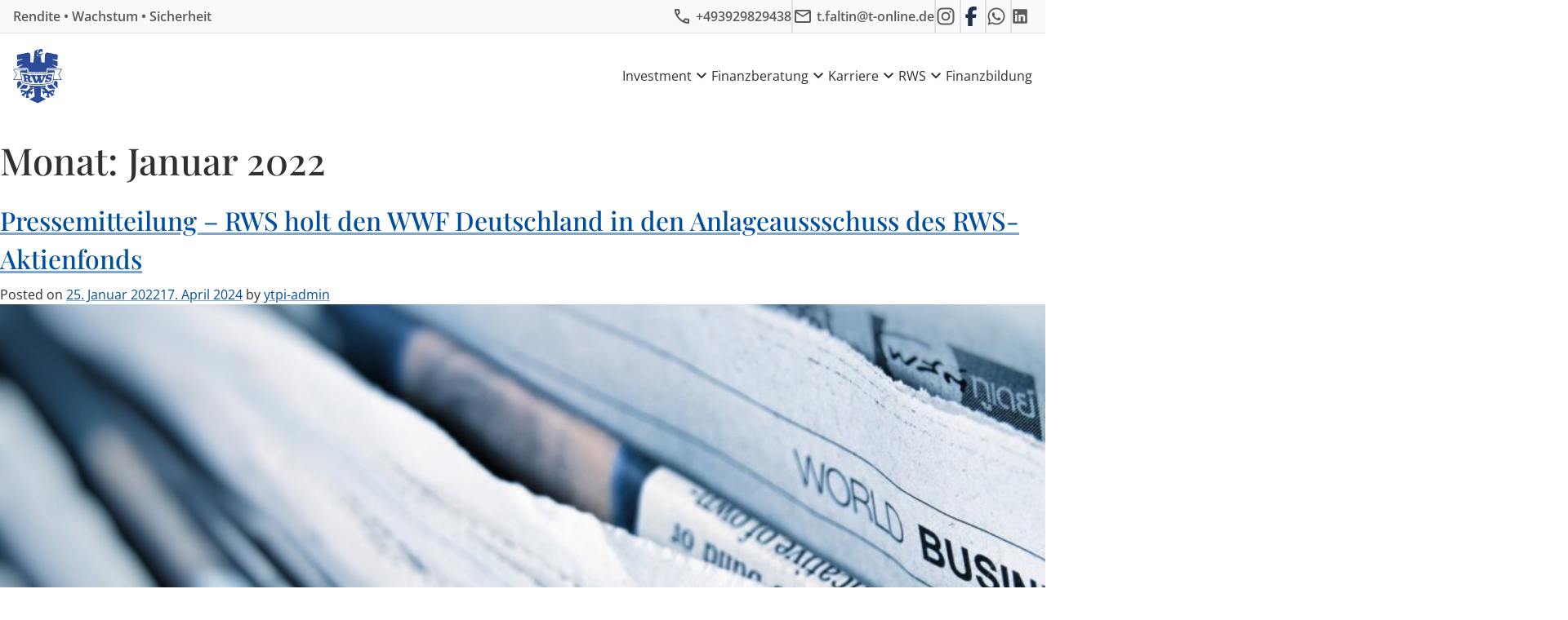

--- FILE ---
content_type: text/html; charset=UTF-8
request_url: https://thomas-faltin.rws.de/2022/01/
body_size: 18251
content:
<!DOCTYPE html>
<html lang="de">
<head>
	<meta charset="UTF-8">
	<meta name="viewport" content="width=device-width, initial-scale=1.0, viewport-fit=cover" />		<meta name='robots' content='noindex, follow' />

	<title>Januar 2022 - RWS Vermögensplanung Aktiengesellschaft</title>
	<meta property="og:locale" content="de_DE" />
	<meta property="og:type" content="website" />
	<meta property="og:title" content="Januar 2022 - RWS Vermögensplanung Aktiengesellschaft" />
	<meta property="og:url" content="https://www.rws.de/2022/01/" />
	<meta property="og:site_name" content="RWS Vermögensplanung Aktiengesellschaft" />
	<meta name="twitter:card" content="summary_large_image" />
	<script type="application/ld+json" class="yoast-schema-graph">{"@context":"https://schema.org","@graph":[{"@type":"CollectionPage","@id":"https://www.rws.de/2022/01/","url":"https://www.rws.de/2022/01/","name":"Januar 2022 - RWS Vermögensplanung Aktiengesellschaft","isPartOf":{"@id":"https://www.rws.de/#website"},"primaryImageOfPage":{"@id":"https://www.rws.de/2022/01/#primaryimage"},"image":{"@id":"https://www.rws.de/2022/01/#primaryimage"},"thumbnailUrl":"https://www.rws.de/wp-content/uploads/2018/07/g-crescoli-365898-unsplash.jpg","breadcrumb":{"@id":"https://www.rws.de/2022/01/#breadcrumb"},"inLanguage":"de"},{"@type":"ImageObject","inLanguage":"de","@id":"https://www.rws.de/2022/01/#primaryimage","url":"https://www.rws.de/wp-content/uploads/2018/07/g-crescoli-365898-unsplash.jpg","contentUrl":"https://www.rws.de/wp-content/uploads/2018/07/g-crescoli-365898-unsplash.jpg","width":1920,"height":750,"caption":"Eine Nahaufnahme von gefalteten Zeitungen, auf deren Schlagzeilen Finanzberatung und World Business zu sehen sind."},{"@type":"BreadcrumbList","@id":"https://www.rws.de/2022/01/#breadcrumb","itemListElement":[{"@type":"ListItem","position":1,"name":"Startseite","item":"https://www.rws.de/"},{"@type":"ListItem","position":2,"name":"Archive für Januar 2022"}]},{"@type":"WebSite","@id":"https://www.rws.de/#website","url":"https://www.rws.de/","name":"RWS Vermögensplanung Aktiengesellschaft","description":"","publisher":{"@id":"https://www.rws.de/#organization"},"potentialAction":[{"@type":"SearchAction","target":{"@type":"EntryPoint","urlTemplate":"https://www.rws.de/?s={search_term_string}"},"query-input":{"@type":"PropertyValueSpecification","valueRequired":true,"valueName":"search_term_string"}}],"inLanguage":"de"},{"@type":"Organization","@id":"https://www.rws.de/#organization","name":"RWS Vermögensplanung Aktiengesellschaft","url":"https://www.rws.de/","logo":{"@type":"ImageObject","inLanguage":"de","@id":"https://www.rws.de/#/schema/logo/image/","url":"https://www.rws.de/wp-content/uploads/2024/06/logo.svg","contentUrl":"https://www.rws.de/wp-content/uploads/2024/06/logo.svg","width":60,"height":67,"caption":"RWS Vermögensplanung Aktiengesellschaft"},"image":{"@id":"https://www.rws.de/#/schema/logo/image/"},"sameAs":["https://www.facebook.com/rwsag/"]}]}</script>


<link rel='dns-prefetch' href='//download.digiaccess.org' />
<link rel='dns-prefetch' href='//www.rws.de' />
<link href='https://fonts.gstatic.com' crossorigin rel='preconnect' />
<link rel="alternate" type="application/rss+xml" title="RWS Vermögensplanung Aktiengesellschaft &raquo; Feed" href="https://www.rws.de/feed/" />
<link rel="alternate" type="application/rss+xml" title="RWS Vermögensplanung Aktiengesellschaft &raquo; Kommentar-Feed" href="https://www.rws.de/comments/feed/" />
<style id='wp-img-auto-sizes-contain-inline-css'>
img:is([sizes=auto i],[sizes^="auto," i]){contain-intrinsic-size:3000px 1500px}
/*# sourceURL=wp-img-auto-sizes-contain-inline-css */
</style>
<link rel='stylesheet' id='wp-block-library-css' href='https://www.rws.de/wp-includes/css/dist/block-library/style.min.css?ver=6.9' media='all' />
<style id='classic-theme-styles-inline-css'>
/*! This file is auto-generated */
.wp-block-button__link{color:#fff;background-color:#32373c;border-radius:9999px;box-shadow:none;text-decoration:none;padding:calc(.667em + 2px) calc(1.333em + 2px);font-size:1.125em}.wp-block-file__button{background:#32373c;color:#fff;text-decoration:none}
/*# sourceURL=/wp-includes/css/classic-themes.min.css */
</style>
<link rel='stylesheet' id='gutenberg-pdfjs-style-css' href='https://www.rws.de/wp-content/plugins/pdfjs-viewer-shortcode/inc/../blocks/build/style-index.css?ver=1765421111' media='all' />
<style id='global-styles-inline-css'>
:root{--wp--preset--aspect-ratio--square: 1;--wp--preset--aspect-ratio--4-3: 4/3;--wp--preset--aspect-ratio--3-4: 3/4;--wp--preset--aspect-ratio--3-2: 3/2;--wp--preset--aspect-ratio--2-3: 2/3;--wp--preset--aspect-ratio--16-9: 16/9;--wp--preset--aspect-ratio--9-16: 9/16;--wp--preset--color--black: #000000;--wp--preset--color--cyan-bluish-gray: #abb8c3;--wp--preset--color--white: #ffffff;--wp--preset--color--pale-pink: #f78da7;--wp--preset--color--vivid-red: #cf2e2e;--wp--preset--color--luminous-vivid-orange: #ff6900;--wp--preset--color--luminous-vivid-amber: #fcb900;--wp--preset--color--light-green-cyan: #7bdcb5;--wp--preset--color--vivid-green-cyan: #00d084;--wp--preset--color--pale-cyan-blue: #8ed1fc;--wp--preset--color--vivid-cyan-blue: #0693e3;--wp--preset--color--vivid-purple: #9b51e0;--wp--preset--gradient--vivid-cyan-blue-to-vivid-purple: linear-gradient(135deg,rgb(6,147,227) 0%,rgb(155,81,224) 100%);--wp--preset--gradient--light-green-cyan-to-vivid-green-cyan: linear-gradient(135deg,rgb(122,220,180) 0%,rgb(0,208,130) 100%);--wp--preset--gradient--luminous-vivid-amber-to-luminous-vivid-orange: linear-gradient(135deg,rgb(252,185,0) 0%,rgb(255,105,0) 100%);--wp--preset--gradient--luminous-vivid-orange-to-vivid-red: linear-gradient(135deg,rgb(255,105,0) 0%,rgb(207,46,46) 100%);--wp--preset--gradient--very-light-gray-to-cyan-bluish-gray: linear-gradient(135deg,rgb(238,238,238) 0%,rgb(169,184,195) 100%);--wp--preset--gradient--cool-to-warm-spectrum: linear-gradient(135deg,rgb(74,234,220) 0%,rgb(151,120,209) 20%,rgb(207,42,186) 40%,rgb(238,44,130) 60%,rgb(251,105,98) 80%,rgb(254,248,76) 100%);--wp--preset--gradient--blush-light-purple: linear-gradient(135deg,rgb(255,206,236) 0%,rgb(152,150,240) 100%);--wp--preset--gradient--blush-bordeaux: linear-gradient(135deg,rgb(254,205,165) 0%,rgb(254,45,45) 50%,rgb(107,0,62) 100%);--wp--preset--gradient--luminous-dusk: linear-gradient(135deg,rgb(255,203,112) 0%,rgb(199,81,192) 50%,rgb(65,88,208) 100%);--wp--preset--gradient--pale-ocean: linear-gradient(135deg,rgb(255,245,203) 0%,rgb(182,227,212) 50%,rgb(51,167,181) 100%);--wp--preset--gradient--electric-grass: linear-gradient(135deg,rgb(202,248,128) 0%,rgb(113,206,126) 100%);--wp--preset--gradient--midnight: linear-gradient(135deg,rgb(2,3,129) 0%,rgb(40,116,252) 100%);--wp--preset--font-size--small: 13px;--wp--preset--font-size--medium: 20px;--wp--preset--font-size--large: 36px;--wp--preset--font-size--x-large: 42px;--wp--preset--spacing--20: 0.44rem;--wp--preset--spacing--30: 0.67rem;--wp--preset--spacing--40: 1rem;--wp--preset--spacing--50: 1.5rem;--wp--preset--spacing--60: 2.25rem;--wp--preset--spacing--70: 3.38rem;--wp--preset--spacing--80: 5.06rem;--wp--preset--shadow--natural: 6px 6px 9px rgba(0, 0, 0, 0.2);--wp--preset--shadow--deep: 12px 12px 50px rgba(0, 0, 0, 0.4);--wp--preset--shadow--sharp: 6px 6px 0px rgba(0, 0, 0, 0.2);--wp--preset--shadow--outlined: 6px 6px 0px -3px rgb(255, 255, 255), 6px 6px rgb(0, 0, 0);--wp--preset--shadow--crisp: 6px 6px 0px rgb(0, 0, 0);}:where(.is-layout-flex){gap: 0.5em;}:where(.is-layout-grid){gap: 0.5em;}body .is-layout-flex{display: flex;}.is-layout-flex{flex-wrap: wrap;align-items: center;}.is-layout-flex > :is(*, div){margin: 0;}body .is-layout-grid{display: grid;}.is-layout-grid > :is(*, div){margin: 0;}:where(.wp-block-columns.is-layout-flex){gap: 2em;}:where(.wp-block-columns.is-layout-grid){gap: 2em;}:where(.wp-block-post-template.is-layout-flex){gap: 1.25em;}:where(.wp-block-post-template.is-layout-grid){gap: 1.25em;}.has-black-color{color: var(--wp--preset--color--black) !important;}.has-cyan-bluish-gray-color{color: var(--wp--preset--color--cyan-bluish-gray) !important;}.has-white-color{color: var(--wp--preset--color--white) !important;}.has-pale-pink-color{color: var(--wp--preset--color--pale-pink) !important;}.has-vivid-red-color{color: var(--wp--preset--color--vivid-red) !important;}.has-luminous-vivid-orange-color{color: var(--wp--preset--color--luminous-vivid-orange) !important;}.has-luminous-vivid-amber-color{color: var(--wp--preset--color--luminous-vivid-amber) !important;}.has-light-green-cyan-color{color: var(--wp--preset--color--light-green-cyan) !important;}.has-vivid-green-cyan-color{color: var(--wp--preset--color--vivid-green-cyan) !important;}.has-pale-cyan-blue-color{color: var(--wp--preset--color--pale-cyan-blue) !important;}.has-vivid-cyan-blue-color{color: var(--wp--preset--color--vivid-cyan-blue) !important;}.has-vivid-purple-color{color: var(--wp--preset--color--vivid-purple) !important;}.has-black-background-color{background-color: var(--wp--preset--color--black) !important;}.has-cyan-bluish-gray-background-color{background-color: var(--wp--preset--color--cyan-bluish-gray) !important;}.has-white-background-color{background-color: var(--wp--preset--color--white) !important;}.has-pale-pink-background-color{background-color: var(--wp--preset--color--pale-pink) !important;}.has-vivid-red-background-color{background-color: var(--wp--preset--color--vivid-red) !important;}.has-luminous-vivid-orange-background-color{background-color: var(--wp--preset--color--luminous-vivid-orange) !important;}.has-luminous-vivid-amber-background-color{background-color: var(--wp--preset--color--luminous-vivid-amber) !important;}.has-light-green-cyan-background-color{background-color: var(--wp--preset--color--light-green-cyan) !important;}.has-vivid-green-cyan-background-color{background-color: var(--wp--preset--color--vivid-green-cyan) !important;}.has-pale-cyan-blue-background-color{background-color: var(--wp--preset--color--pale-cyan-blue) !important;}.has-vivid-cyan-blue-background-color{background-color: var(--wp--preset--color--vivid-cyan-blue) !important;}.has-vivid-purple-background-color{background-color: var(--wp--preset--color--vivid-purple) !important;}.has-black-border-color{border-color: var(--wp--preset--color--black) !important;}.has-cyan-bluish-gray-border-color{border-color: var(--wp--preset--color--cyan-bluish-gray) !important;}.has-white-border-color{border-color: var(--wp--preset--color--white) !important;}.has-pale-pink-border-color{border-color: var(--wp--preset--color--pale-pink) !important;}.has-vivid-red-border-color{border-color: var(--wp--preset--color--vivid-red) !important;}.has-luminous-vivid-orange-border-color{border-color: var(--wp--preset--color--luminous-vivid-orange) !important;}.has-luminous-vivid-amber-border-color{border-color: var(--wp--preset--color--luminous-vivid-amber) !important;}.has-light-green-cyan-border-color{border-color: var(--wp--preset--color--light-green-cyan) !important;}.has-vivid-green-cyan-border-color{border-color: var(--wp--preset--color--vivid-green-cyan) !important;}.has-pale-cyan-blue-border-color{border-color: var(--wp--preset--color--pale-cyan-blue) !important;}.has-vivid-cyan-blue-border-color{border-color: var(--wp--preset--color--vivid-cyan-blue) !important;}.has-vivid-purple-border-color{border-color: var(--wp--preset--color--vivid-purple) !important;}.has-vivid-cyan-blue-to-vivid-purple-gradient-background{background: var(--wp--preset--gradient--vivid-cyan-blue-to-vivid-purple) !important;}.has-light-green-cyan-to-vivid-green-cyan-gradient-background{background: var(--wp--preset--gradient--light-green-cyan-to-vivid-green-cyan) !important;}.has-luminous-vivid-amber-to-luminous-vivid-orange-gradient-background{background: var(--wp--preset--gradient--luminous-vivid-amber-to-luminous-vivid-orange) !important;}.has-luminous-vivid-orange-to-vivid-red-gradient-background{background: var(--wp--preset--gradient--luminous-vivid-orange-to-vivid-red) !important;}.has-very-light-gray-to-cyan-bluish-gray-gradient-background{background: var(--wp--preset--gradient--very-light-gray-to-cyan-bluish-gray) !important;}.has-cool-to-warm-spectrum-gradient-background{background: var(--wp--preset--gradient--cool-to-warm-spectrum) !important;}.has-blush-light-purple-gradient-background{background: var(--wp--preset--gradient--blush-light-purple) !important;}.has-blush-bordeaux-gradient-background{background: var(--wp--preset--gradient--blush-bordeaux) !important;}.has-luminous-dusk-gradient-background{background: var(--wp--preset--gradient--luminous-dusk) !important;}.has-pale-ocean-gradient-background{background: var(--wp--preset--gradient--pale-ocean) !important;}.has-electric-grass-gradient-background{background: var(--wp--preset--gradient--electric-grass) !important;}.has-midnight-gradient-background{background: var(--wp--preset--gradient--midnight) !important;}.has-small-font-size{font-size: var(--wp--preset--font-size--small) !important;}.has-medium-font-size{font-size: var(--wp--preset--font-size--medium) !important;}.has-large-font-size{font-size: var(--wp--preset--font-size--large) !important;}.has-x-large-font-size{font-size: var(--wp--preset--font-size--x-large) !important;}
:where(.wp-block-post-template.is-layout-flex){gap: 1.25em;}:where(.wp-block-post-template.is-layout-grid){gap: 1.25em;}
:where(.wp-block-term-template.is-layout-flex){gap: 1.25em;}:where(.wp-block-term-template.is-layout-grid){gap: 1.25em;}
:where(.wp-block-columns.is-layout-flex){gap: 2em;}:where(.wp-block-columns.is-layout-grid){gap: 2em;}
:root :where(.wp-block-pullquote){font-size: 1.5em;line-height: 1.6;}
/*# sourceURL=global-styles-inline-css */
</style>
<link rel='stylesheet' id='elementor-frontend-css' href='https://www.rws.de/wp-content/plugins/elementor/assets/css/frontend.min.css?ver=3.34.3' media='all' />
<link rel='stylesheet' id='widget-icon-list-css' href='https://www.rws.de/wp-content/plugins/elementor/assets/css/widget-icon-list.min.css?ver=3.34.3' media='all' />
<link rel='stylesheet' id='widget-image-css' href='https://www.rws.de/wp-content/plugins/elementor/assets/css/widget-image.min.css?ver=3.34.3' media='all' />
<link rel='stylesheet' id='widget-nav-menu-css' href='https://www.rws.de/wp-content/plugins/elementor-pro/assets/css/widget-nav-menu.min.css?ver=3.34.2' media='all' />
<link rel='stylesheet' id='elementor-post-9-css' href='https://www.rws.de/wp-content/uploads/elementor/css/post-9.css?ver=1769481917' media='all' />
<link rel='stylesheet' id='elementor-post-12-css' href='https://www.rws.de/wp-content/uploads/elementor/css/post-12.css?ver=1769481917' media='all' />
<link rel='stylesheet' id='elementor-post-145-css' href='https://www.rws.de/wp-content/uploads/elementor/css/post-145.css?ver=1769481917' media='all' />
<link rel='stylesheet' id='rws-fonts-css' href='https://www.rws.de/wp-content/themes/rws/assets/css/fonts.css?ver=1.0.0' media='all' />
<link rel='stylesheet' id='rws-core-css' href='https://www.rws.de/wp-content/themes/rws/assets/css/index.css?ver=1.0.0' media='all' />
<script src="https://download.digiaccess.org/digiaccess?ver=6.9" id="ytpi-digi-access-js" defer data-wp-strategy="defer"></script>
<script src="https://www.rws.de/wp-content/plugins/ytpi-accessibility-helper/public/js/main.js" id="ytpi-accessibility-helper-js" defer data-wp-strategy="defer"></script>
<script src="https://www.rws.de/wp-includes/js/jquery/jquery.min.js?ver=3.7.1" id="jquery-core-js"></script>
<script src="https://www.rws.de/wp-includes/js/jquery/jquery-migrate.min.js?ver=3.4.1" id="jquery-migrate-js"></script>
<script src="https://www.rws.de/wp-includes/js/dist/vendor/lodash.min.js?ver=4.17.21" id="lodash-js"></script>
<script id="lodash-js-after">
window.lodash = _.noConflict();
//# sourceURL=lodash-js-after
</script>
<script id="rws-core-js-before">
var RWSConsultantJSON = {"name":"Thomas Faltin","street":"Gribehner Weg 40","zipcode":"39249","city":"Barby","phone":"+493929829438","fax":"","mobile":"+491703400382","email":"t.faltin@t-online.de","domain":"https:\/\/thomas-faltin.rws.de","imprint":"impressum-thomas-faltin","contactlink":"kontakt-thomas-faltin"};
//# sourceURL=rws-core-js-before
</script>
<script src="https://www.rws.de/wp-content/themes/rws/assets/js/index.js?ver=1.0.0" id="rws-core-js"></script>
<link rel="https://api.w.org/" href="https://www.rws.de/wp-json/" /><link rel="EditURI" type="application/rsd+xml" title="RSD" href="https://www.rws.de/xmlrpc.php?rsd" />
<meta name="generator" content="WordPress 6.9" />
<meta name="generator" content="Elementor 3.34.3; features: e_font_icon_svg, additional_custom_breakpoints; settings: css_print_method-external, google_font-disabled, font_display-swap">
			<style>
				.e-con.e-parent:nth-of-type(n+4):not(.e-lazyloaded):not(.e-no-lazyload),
				.e-con.e-parent:nth-of-type(n+4):not(.e-lazyloaded):not(.e-no-lazyload) * {
					background-image: none !important;
				}
				@media screen and (max-height: 1024px) {
					.e-con.e-parent:nth-of-type(n+3):not(.e-lazyloaded):not(.e-no-lazyload),
					.e-con.e-parent:nth-of-type(n+3):not(.e-lazyloaded):not(.e-no-lazyload) * {
						background-image: none !important;
					}
				}
				@media screen and (max-height: 640px) {
					.e-con.e-parent:nth-of-type(n+2):not(.e-lazyloaded):not(.e-no-lazyload),
					.e-con.e-parent:nth-of-type(n+2):not(.e-lazyloaded):not(.e-no-lazyload) * {
						background-image: none !important;
					}
				}
			</style>
			<link rel="icon" href="https://www.rws.de/wp-content/uploads/2024/04/cropped-favicon-32x32.png" sizes="32x32" />
<link rel="icon" href="https://www.rws.de/wp-content/uploads/2024/04/cropped-favicon-192x192.png" sizes="192x192" />
<link rel="apple-touch-icon" href="https://www.rws.de/wp-content/uploads/2024/04/cropped-favicon-180x180.png" />
<meta name="msapplication-TileImage" content="https://www.rws.de/wp-content/uploads/2024/04/cropped-favicon-270x270.png" />
</head>
<body class="archive date wp-custom-logo wp-theme-rws hfeed no-sidebar elementor-default elementor-kit-9">
		<header data-elementor-type="header" data-elementor-id="12" class="elementor elementor-12 elementor-location-header" data-elementor-post-type="elementor_library">
			<div class="elementor-element elementor-element-8b98cb9 e-con-full e-flex e-con e-parent" data-id="8b98cb9" data-element_type="container">
		<div class="elementor-element elementor-element-248cc3c e-flex e-con-boxed e-con e-child" data-id="248cc3c" data-element_type="container" data-settings="{&quot;background_background&quot;:&quot;classic&quot;}">
					<div class="e-con-inner">
				<div class="elementor-element elementor-element-5093870 elementor-hidden-mobile elementor-widget elementor-widget-text-editor" data-id="5093870" data-element_type="widget" data-widget_type="text-editor.default">
				<div class="elementor-widget-container">
									<p>Rendite • Wachstum • Sicherheit</p>								</div>
				</div>
				<div class="elementor-element elementor-element-85ff19a elementor-icon-list--layout-inline header-contact contact-desktop elementor-mobile-align-center elementor-list-item-link-full_width elementor-widget elementor-widget-icon-list" data-id="85ff19a" data-element_type="widget" data-widget_type="icon-list.default">
				<div class="elementor-widget-container">
							<ul class="elementor-icon-list-items elementor-inline-items">
							<li class="elementor-icon-list-item elementor-inline-item">
											<a href="tel:+498009025600" aria-label="RWS anrufen">

												<span class="elementor-icon-list-icon">
							<svg xmlns="http://www.w3.org/2000/svg" height="24" viewBox="0 -960 960 960" width="24"><path d="M798-120q-125 0-247-54.5T329-329Q229-429 174.5-551T120-798q0-18 12-30t30-12h162q14 0 25 9.5t13 22.5l26 140q2 16-1 27t-11 19l-97 98q20 37 47.5 71.5T387-386q31 31 65 57.5t72 48.5l94-94q9-9 23.5-13.5T670-390l138 28q14 4 23 14.5t9 23.5v162q0 18-12 30t-30 12ZM241-600l66-66-17-94h-89q5 41 14 81t26 79Zm358 358q39 17 79.5 27t81.5 13v-88l-94-19-67 67ZM241-600Zm358 358Z"></path></svg>						</span>
										<span class="elementor-icon-list-text">0800 902 56 00</span>
											</a>
									</li>
								<li class="elementor-icon-list-item elementor-inline-item">
											<a href="mailto:info@rws.de">

												<span class="elementor-icon-list-icon">
							<svg xmlns="http://www.w3.org/2000/svg" height="24" viewBox="0 -960 960 960" width="24"><path d="M160-160q-33 0-56.5-23.5T80-240v-480q0-33 23.5-56.5T160-800h640q33 0 56.5 23.5T880-720v480q0 33-23.5 56.5T800-160H160Zm320-280L160-640v400h640v-400L480-440Zm0-80 320-200H160l320 200ZM160-640v-80 480-400Z"></path></svg>						</span>
										<span class="elementor-icon-list-text">info@rws.de</span>
											</a>
									</li>
								<li class="elementor-icon-list-item elementor-inline-item">
											<a href="https://www.instagram.com/rwsvermoegensplanungag/" target="_blank" rel="nofollow" aria-label="RWS auf Instagram">

												<span class="elementor-icon-list-icon">
							<svg aria-hidden="true" class="e-font-icon-svg e-fab-instagram" viewBox="0 0 448 512" xmlns="http://www.w3.org/2000/svg"><path d="M224.1 141c-63.6 0-114.9 51.3-114.9 114.9s51.3 114.9 114.9 114.9S339 319.5 339 255.9 287.7 141 224.1 141zm0 189.6c-41.1 0-74.7-33.5-74.7-74.7s33.5-74.7 74.7-74.7 74.7 33.5 74.7 74.7-33.6 74.7-74.7 74.7zm146.4-194.3c0 14.9-12 26.8-26.8 26.8-14.9 0-26.8-12-26.8-26.8s12-26.8 26.8-26.8 26.8 12 26.8 26.8zm76.1 27.2c-1.7-35.9-9.9-67.7-36.2-93.9-26.2-26.2-58-34.4-93.9-36.2-37-2.1-147.9-2.1-184.9 0-35.8 1.7-67.6 9.9-93.9 36.1s-34.4 58-36.2 93.9c-2.1 37-2.1 147.9 0 184.9 1.7 35.9 9.9 67.7 36.2 93.9s58 34.4 93.9 36.2c37 2.1 147.9 2.1 184.9 0 35.9-1.7 67.7-9.9 93.9-36.2 26.2-26.2 34.4-58 36.2-93.9 2.1-37 2.1-147.8 0-184.8zM398.8 388c-7.8 19.6-22.9 34.7-42.6 42.6-29.5 11.7-99.5 9-132.1 9s-102.7 2.6-132.1-9c-19.6-7.8-34.7-22.9-42.6-42.6-11.7-29.5-9-99.5-9-132.1s-2.6-102.7 9-132.1c7.8-19.6 22.9-34.7 42.6-42.6 29.5-11.7 99.5-9 132.1-9s102.7-2.6 132.1 9c19.6 7.8 34.7 22.9 42.6 42.6 11.7 29.5 9 99.5 9 132.1s2.7 102.7-9 132.1z"></path></svg>						</span>
										<span class="elementor-icon-list-text"></span>
											</a>
									</li>
								<li class="elementor-icon-list-item elementor-inline-item">
											<a href="https://www.facebook.com/rwsag/" target="_blank" rel="nofollow" aria-label="RWS auf Facebook">

												<span class="elementor-icon-list-icon">
							<svg xmlns="http://www.w3.org/2000/svg" height="16" width="10" viewBox="0 0 320 512"><path opacity="1" fill="#1E3050" d="M80 299.3V512H196V299.3h86.5l18-97.8H196V166.9c0-51.7 20.3-71.5 72.7-71.5c16.3 0 29.4 .4 37 1.2V7.9C291.4 4 256.4 0 236.2 0C129.3 0 80 50.5 80 159.4v42.1H14v97.8H80z"></path></svg>						</span>
										<span class="elementor-icon-list-text"></span>
											</a>
									</li>
								<li class="elementor-icon-list-item elementor-inline-item">
											<a href="https://whatsapp.com/channel/0029VaoUQ8SHrDZjFqNYHe0y" target="_blank" rel="nofollow" aria-label="RWS auf WhatsApp schreiben">

												<span class="elementor-icon-list-icon">
							<svg aria-hidden="true" class="e-font-icon-svg e-fab-whatsapp" viewBox="0 0 448 512" xmlns="http://www.w3.org/2000/svg"><path d="M380.9 97.1C339 55.1 283.2 32 223.9 32c-122.4 0-222 99.6-222 222 0 39.1 10.2 77.3 29.6 111L0 480l117.7-30.9c32.4 17.7 68.9 27 106.1 27h.1c122.3 0 224.1-99.6 224.1-222 0-59.3-25.2-115-67.1-157zm-157 341.6c-33.2 0-65.7-8.9-94-25.7l-6.7-4-69.8 18.3L72 359.2l-4.4-7c-18.5-29.4-28.2-63.3-28.2-98.2 0-101.7 82.8-184.5 184.6-184.5 49.3 0 95.6 19.2 130.4 54.1 34.8 34.9 56.2 81.2 56.1 130.5 0 101.8-84.9 184.6-186.6 184.6zm101.2-138.2c-5.5-2.8-32.8-16.2-37.9-18-5.1-1.9-8.8-2.8-12.5 2.8-3.7 5.6-14.3 18-17.6 21.8-3.2 3.7-6.5 4.2-12 1.4-32.6-16.3-54-29.1-75.5-66-5.7-9.8 5.7-9.1 16.3-30.3 1.8-3.7.9-6.9-.5-9.7-1.4-2.8-12.5-30.1-17.1-41.2-4.5-10.8-9.1-9.3-12.5-9.5-3.2-.2-6.9-.2-10.6-.2-3.7 0-9.7 1.4-14.8 6.9-5.1 5.6-19.4 19-19.4 46.3 0 27.3 19.9 53.7 22.6 57.4 2.8 3.7 39.1 59.7 94.8 83.8 35.2 15.2 49 16.5 66.6 13.9 10.7-1.6 32.8-13.4 37.4-26.4 4.6-13 4.6-24.1 3.2-26.4-1.3-2.5-5-3.9-10.5-6.6z"></path></svg>						</span>
										<span class="elementor-icon-list-text"></span>
											</a>
									</li>
								<li class="elementor-icon-list-item elementor-inline-item">
											<a href="https://de.linkedin.com/company/rws-verm%C3%B6gensplanung-aktiengesellschaft" target="_blank" rel="nofollow" aria-label="RWS auf LinkedIn">

												<span class="elementor-icon-list-icon">
							<svg aria-hidden="true" class="e-font-icon-svg e-fab-linkedin" viewBox="0 0 448 512" xmlns="http://www.w3.org/2000/svg"><path d="M416 32H31.9C14.3 32 0 46.5 0 64.3v383.4C0 465.5 14.3 480 31.9 480H416c17.6 0 32-14.5 32-32.3V64.3c0-17.8-14.4-32.3-32-32.3zM135.4 416H69V202.2h66.5V416zm-33.2-243c-21.3 0-38.5-17.3-38.5-38.5S80.9 96 102.2 96c21.2 0 38.5 17.3 38.5 38.5 0 21.3-17.2 38.5-38.5 38.5zm282.1 243h-66.4V312c0-24.8-.5-56.7-34.5-56.7-34.6 0-39.9 27-39.9 54.9V416h-66.4V202.2h63.7v29.2h.9c8.9-16.8 30.6-34.5 62.9-34.5 67.2 0 79.7 44.3 79.7 101.9V416z"></path></svg>						</span>
										<span class="elementor-icon-list-text"></span>
											</a>
									</li>
						</ul>
						</div>
				</div>
				<div class="elementor-element elementor-element-1760f6b elementor-icon-list--layout-inline header-contact contact-mobile elementor-mobile-align-center elementor-list-item-link-full_width elementor-widget elementor-widget-icon-list" data-id="1760f6b" data-element_type="widget" data-widget_type="icon-list.default">
				<div class="elementor-widget-container">
							<ul class="elementor-icon-list-items elementor-inline-items">
							<li class="elementor-icon-list-item elementor-inline-item">
											<a href="tel:+498009025600">

												<span class="elementor-icon-list-icon">
							<svg xmlns="http://www.w3.org/2000/svg" height="24" viewBox="0 -960 960 960" width="24"><path d="M798-120q-125 0-247-54.5T329-329Q229-429 174.5-551T120-798q0-18 12-30t30-12h162q14 0 25 9.5t13 22.5l26 140q2 16-1 27t-11 19l-97 98q20 37 47.5 71.5T387-386q31 31 65 57.5t72 48.5l94-94q9-9 23.5-13.5T670-390l138 28q14 4 23 14.5t9 23.5v162q0 18-12 30t-30 12ZM241-600l66-66-17-94h-89q5 41 14 81t26 79Zm358 358q39 17 79.5 27t81.5 13v-88l-94-19-67 67ZM241-600Zm358 358Z"></path></svg>						</span>
										<span class="elementor-icon-list-text">0800 902 56 00</span>
											</a>
									</li>
								<li class="elementor-icon-list-item elementor-inline-item">
											<a href="mailto:info@rws.de">

												<span class="elementor-icon-list-icon">
							<svg xmlns="http://www.w3.org/2000/svg" height="24" viewBox="0 -960 960 960" width="24"><path d="M160-160q-33 0-56.5-23.5T80-240v-480q0-33 23.5-56.5T160-800h640q33 0 56.5 23.5T880-720v480q0 33-23.5 56.5T800-160H160Zm320-280L160-640v400h640v-400L480-440Zm0-80 320-200H160l320 200ZM160-640v-80 480-400Z"></path></svg>						</span>
										<span class="elementor-icon-list-text">info@rws.de</span>
											</a>
									</li>
						</ul>
						</div>
				</div>
				<div class="elementor-element elementor-element-31a1cfe elementor-icon-list--layout-inline header-contact contact-mobile elementor-mobile-align-center elementor-list-item-link-full_width elementor-widget elementor-widget-icon-list" data-id="31a1cfe" data-element_type="widget" data-widget_type="icon-list.default">
				<div class="elementor-widget-container">
							<ul class="elementor-icon-list-items elementor-inline-items">
							<li class="elementor-icon-list-item elementor-inline-item">
											<a href="https://www.instagram.com/rwsvermoegensplanungag/" target="_blank" rel="nofollow">

												<span class="elementor-icon-list-icon">
							<svg aria-hidden="true" class="e-font-icon-svg e-fab-instagram" viewBox="0 0 448 512" xmlns="http://www.w3.org/2000/svg"><path d="M224.1 141c-63.6 0-114.9 51.3-114.9 114.9s51.3 114.9 114.9 114.9S339 319.5 339 255.9 287.7 141 224.1 141zm0 189.6c-41.1 0-74.7-33.5-74.7-74.7s33.5-74.7 74.7-74.7 74.7 33.5 74.7 74.7-33.6 74.7-74.7 74.7zm146.4-194.3c0 14.9-12 26.8-26.8 26.8-14.9 0-26.8-12-26.8-26.8s12-26.8 26.8-26.8 26.8 12 26.8 26.8zm76.1 27.2c-1.7-35.9-9.9-67.7-36.2-93.9-26.2-26.2-58-34.4-93.9-36.2-37-2.1-147.9-2.1-184.9 0-35.8 1.7-67.6 9.9-93.9 36.1s-34.4 58-36.2 93.9c-2.1 37-2.1 147.9 0 184.9 1.7 35.9 9.9 67.7 36.2 93.9s58 34.4 93.9 36.2c37 2.1 147.9 2.1 184.9 0 35.9-1.7 67.7-9.9 93.9-36.2 26.2-26.2 34.4-58 36.2-93.9 2.1-37 2.1-147.8 0-184.8zM398.8 388c-7.8 19.6-22.9 34.7-42.6 42.6-29.5 11.7-99.5 9-132.1 9s-102.7 2.6-132.1-9c-19.6-7.8-34.7-22.9-42.6-42.6-11.7-29.5-9-99.5-9-132.1s-2.6-102.7 9-132.1c7.8-19.6 22.9-34.7 42.6-42.6 29.5-11.7 99.5-9 132.1-9s102.7-2.6 132.1 9c19.6 7.8 34.7 22.9 42.6 42.6 11.7 29.5 9 99.5 9 132.1s2.7 102.7-9 132.1z"></path></svg>						</span>
										<span class="elementor-icon-list-text"></span>
											</a>
									</li>
								<li class="elementor-icon-list-item elementor-inline-item">
											<a href="https://www.facebook.com/rwsag/" target="_blank" rel="nofollow">

												<span class="elementor-icon-list-icon">
							<svg xmlns="http://www.w3.org/2000/svg" height="16" width="10" viewBox="0 0 320 512"><path opacity="1" fill="#1E3050" d="M80 299.3V512H196V299.3h86.5l18-97.8H196V166.9c0-51.7 20.3-71.5 72.7-71.5c16.3 0 29.4 .4 37 1.2V7.9C291.4 4 256.4 0 236.2 0C129.3 0 80 50.5 80 159.4v42.1H14v97.8H80z"></path></svg>						</span>
										<span class="elementor-icon-list-text"></span>
											</a>
									</li>
								<li class="elementor-icon-list-item elementor-inline-item">
											<a href="https://whatsapp.com/channel/0029VaoUQ8SHrDZjFqNYHe0y" target="_blank" rel="nofollow">

												<span class="elementor-icon-list-icon">
							<svg aria-hidden="true" class="e-font-icon-svg e-fab-whatsapp" viewBox="0 0 448 512" xmlns="http://www.w3.org/2000/svg"><path d="M380.9 97.1C339 55.1 283.2 32 223.9 32c-122.4 0-222 99.6-222 222 0 39.1 10.2 77.3 29.6 111L0 480l117.7-30.9c32.4 17.7 68.9 27 106.1 27h.1c122.3 0 224.1-99.6 224.1-222 0-59.3-25.2-115-67.1-157zm-157 341.6c-33.2 0-65.7-8.9-94-25.7l-6.7-4-69.8 18.3L72 359.2l-4.4-7c-18.5-29.4-28.2-63.3-28.2-98.2 0-101.7 82.8-184.5 184.6-184.5 49.3 0 95.6 19.2 130.4 54.1 34.8 34.9 56.2 81.2 56.1 130.5 0 101.8-84.9 184.6-186.6 184.6zm101.2-138.2c-5.5-2.8-32.8-16.2-37.9-18-5.1-1.9-8.8-2.8-12.5 2.8-3.7 5.6-14.3 18-17.6 21.8-3.2 3.7-6.5 4.2-12 1.4-32.6-16.3-54-29.1-75.5-66-5.7-9.8 5.7-9.1 16.3-30.3 1.8-3.7.9-6.9-.5-9.7-1.4-2.8-12.5-30.1-17.1-41.2-4.5-10.8-9.1-9.3-12.5-9.5-3.2-.2-6.9-.2-10.6-.2-3.7 0-9.7 1.4-14.8 6.9-5.1 5.6-19.4 19-19.4 46.3 0 27.3 19.9 53.7 22.6 57.4 2.8 3.7 39.1 59.7 94.8 83.8 35.2 15.2 49 16.5 66.6 13.9 10.7-1.6 32.8-13.4 37.4-26.4 4.6-13 4.6-24.1 3.2-26.4-1.3-2.5-5-3.9-10.5-6.6z"></path></svg>						</span>
										<span class="elementor-icon-list-text"></span>
											</a>
									</li>
								<li class="elementor-icon-list-item elementor-inline-item">
											<a href="https://de.linkedin.com/company/rws-verm%C3%B6gensplanung-aktiengesellschaft" target="_blank" rel="nofollow">

												<span class="elementor-icon-list-icon">
							<svg aria-hidden="true" class="e-font-icon-svg e-fab-linkedin" viewBox="0 0 448 512" xmlns="http://www.w3.org/2000/svg"><path d="M416 32H31.9C14.3 32 0 46.5 0 64.3v383.4C0 465.5 14.3 480 31.9 480H416c17.6 0 32-14.5 32-32.3V64.3c0-17.8-14.4-32.3-32-32.3zM135.4 416H69V202.2h66.5V416zm-33.2-243c-21.3 0-38.5-17.3-38.5-38.5S80.9 96 102.2 96c21.2 0 38.5 17.3 38.5 38.5 0 21.3-17.2 38.5-38.5 38.5zm282.1 243h-66.4V312c0-24.8-.5-56.7-34.5-56.7-34.6 0-39.9 27-39.9 54.9V416h-66.4V202.2h63.7v29.2h.9c8.9-16.8 30.6-34.5 62.9-34.5 67.2 0 79.7 44.3 79.7 101.9V416z"></path></svg>						</span>
										<span class="elementor-icon-list-text"></span>
											</a>
									</li>
						</ul>
						</div>
				</div>
					</div>
				</div>
		<div class="elementor-element elementor-element-27c0ca7 e-flex e-con-boxed e-con e-child" data-id="27c0ca7" data-element_type="container">
					<div class="e-con-inner">
				<div class="elementor-element elementor-element-6a41fda elementor-widget elementor-widget-image" data-id="6a41fda" data-element_type="widget" data-widget_type="image.default">
				<div class="elementor-widget-container">
																<a href="https://www.rws.de/">
							<img src="https://www.rws.de/wp-content/uploads/2024/06/logo.svg" title="Blaues Adler-Logo mit einem leeren Banner, RWS auf der Brust, als Symbol für Finanzberatung und Vermögensplanung." alt="Blaues Adler-Logo mit einem leeren Banner, RWS auf der Brust, als Symbol für Finanzberatung und Vermögensplanung." loading="lazy" />								</a>
															</div>
				</div>
				<div class="elementor-element elementor-element-20029ad elementor-nav-menu--stretch elementor-nav-menu--dropdown-tablet elementor-nav-menu__text-align-aside elementor-nav-menu--toggle elementor-nav-menu--burger elementor-widget elementor-widget-nav-menu" data-id="20029ad" data-element_type="widget" data-settings="{&quot;full_width&quot;:&quot;stretch&quot;,&quot;layout&quot;:&quot;horizontal&quot;,&quot;submenu_icon&quot;:{&quot;value&quot;:&quot;&lt;svg aria-hidden=\&quot;true\&quot; class=\&quot;e-font-icon-svg e-fas-caret-down\&quot; viewBox=\&quot;0 0 320 512\&quot; xmlns=\&quot;http:\/\/www.w3.org\/2000\/svg\&quot;&gt;&lt;path d=\&quot;M31.3 192h257.3c17.8 0 26.7 21.5 14.1 34.1L174.1 354.8c-7.8 7.8-20.5 7.8-28.3 0L17.2 226.1C4.6 213.5 13.5 192 31.3 192z\&quot;&gt;&lt;\/path&gt;&lt;\/svg&gt;&quot;,&quot;library&quot;:&quot;fa-solid&quot;},&quot;toggle&quot;:&quot;burger&quot;}" data-widget_type="nav-menu.default">
				<div class="elementor-widget-container">
								<nav aria-label="Menü" class="elementor-nav-menu--main elementor-nav-menu__container elementor-nav-menu--layout-horizontal e--pointer-underline e--animation-grow">
				<ul id="menu-1-20029ad" class="elementor-nav-menu"><li class="menu-item menu-item-type-post_type menu-item-object-page menu-item-has-children menu-item-11588"><a href="https://www.rws.de/investment/" class="elementor-item">Investment</a>
<ul class="sub-menu elementor-nav-menu--dropdown">
	<li class="menu-item menu-item-type-post_type menu-item-object-page menu-item-11592"><a href="https://www.rws.de/rws-fonds/" class="elementor-sub-item">RWS-Fonds</a></li>
	<li class="menu-item menu-item-type-post_type menu-item-object-page menu-item-11593"><a href="https://www.rws.de/einzelfonds-und-etfs/" class="elementor-sub-item">Einzelfonds / ETF</a></li>
	<li class="menu-item menu-item-type-post_type menu-item-object-page menu-item-11594"><a href="https://www.rws.de/fondsvermoegensverwaltung/" class="elementor-sub-item">Fondsvermögensverwaltung (ETF)</a></li>
</ul>
</li>
<li class="menu-item menu-item-type-post_type menu-item-object-page menu-item-has-children menu-item-11589"><a href="https://www.rws.de/finanzberatung/" class="elementor-item">Finanzberatung</a>
<ul class="sub-menu elementor-nav-menu--dropdown">
	<li class="menu-item menu-item-type-post_type menu-item-object-page menu-item-11597"><a href="https://www.rws.de/finanzanalyse/" class="elementor-sub-item">Finanzanalyse</a></li>
	<li class="menu-item menu-item-type-post_type menu-item-object-page menu-item-11595"><a href="https://www.rws.de/altersvorsorge-etf/" class="elementor-sub-item">Altersvorsorge (ETF)</a></li>
	<li class="menu-item menu-item-type-post_type menu-item-object-page menu-item-11598"><a href="https://www.rws.de/versicherungen/" class="elementor-sub-item">Versicherungen</a></li>
	<li class="menu-item menu-item-type-post_type menu-item-object-page menu-item-11596"><a href="https://www.rws.de/baufinanzierung/" class="elementor-sub-item">Baufinanzierung</a></li>
</ul>
</li>
<li class="menu-item menu-item-type-post_type menu-item-object-page menu-item-has-children menu-item-11590"><a href="https://www.rws.de/karriere/" class="elementor-item">Karriere</a>
<ul class="sub-menu elementor-nav-menu--dropdown">
	<li class="menu-item menu-item-type-post_type menu-item-object-page menu-item-11599"><a href="https://www.rws.de/finanzberater/" class="elementor-sub-item">Finanzberater</a></li>
	<li class="menu-item menu-item-type-post_type menu-item-object-page menu-item-11600"><a href="https://www.rws.de/fuehrungskraft/" class="elementor-sub-item">Führungskraft</a></li>
	<li class="menu-item menu-item-type-post_type menu-item-object-page menu-item-11601"><a href="https://www.rws.de/rws-akademie/" class="elementor-sub-item">RWS-Akademie</a></li>
</ul>
</li>
<li class="menu-item menu-item-type-post_type menu-item-object-page menu-item-has-children menu-item-11591"><a href="https://www.rws.de/rws/" class="elementor-item">RWS</a>
<ul class="sub-menu elementor-nav-menu--dropdown">
	<li class="menu-item menu-item-type-post_type menu-item-object-page menu-item-11604"><a href="https://www.rws.de/ueber-rws/" class="elementor-sub-item">Über RWS</a></li>
	<li class="menu-item menu-item-type-post_type menu-item-object-page menu-item-11603"><a href="https://www.rws.de/nachhaltigkeit/" class="elementor-sub-item">Nachhaltigkeit</a></li>
	<li class="menu-item menu-item-type-post_type menu-item-object-page menu-item-12118"><a href="https://www.rws.de/rws-veranstaltungen/" class="elementor-sub-item">Veranstaltungen</a></li>
	<li class="menu-item menu-item-type-post_type menu-item-object-page menu-item-11602"><a href="https://www.rws.de/auszeichnungen/" class="elementor-sub-item">Auszeichnungen</a></li>
</ul>
</li>
<li class="menu-item menu-item-type-post_type menu-item-object-page menu-item-12107"><a href="https://www.rws.de/finanzbildung-blog/" class="elementor-item">Finanzbildung</a></li>
</ul>			</nav>
					<div class="elementor-menu-toggle" role="button" tabindex="0" aria-label="Menü Umschalter" aria-expanded="false">
			<span class="elementor-menu-toggle__icon--open"><svg xmlns="http://www.w3.org/2000/svg" height="24" viewBox="0 -960 960 960" width="24"><path d="M120-240v-80h720v80H120Zm0-200v-80h720v80H120Zm0-200v-80h720v80H120Z"></path></svg></span><span class="elementor-menu-toggle__icon--close"><svg xmlns="http://www.w3.org/2000/svg" height="24" viewBox="0 -960 960 960" width="24"><path d="m256-200-56-56 224-224-224-224 56-56 224 224 224-224 56 56-224 224 224 224-56 56-224-224-224 224Z"></path></svg></span>		</div>
					<nav class="elementor-nav-menu--dropdown elementor-nav-menu__container" aria-hidden="true">
				<ul id="menu-2-20029ad" class="elementor-nav-menu"><li class="menu-item menu-item-type-post_type menu-item-object-page menu-item-has-children menu-item-11588"><a href="https://www.rws.de/investment/" class="elementor-item" tabindex="-1">Investment</a>
<ul class="sub-menu elementor-nav-menu--dropdown">
	<li class="menu-item menu-item-type-post_type menu-item-object-page menu-item-11592"><a href="https://www.rws.de/rws-fonds/" class="elementor-sub-item" tabindex="-1">RWS-Fonds</a></li>
	<li class="menu-item menu-item-type-post_type menu-item-object-page menu-item-11593"><a href="https://www.rws.de/einzelfonds-und-etfs/" class="elementor-sub-item" tabindex="-1">Einzelfonds / ETF</a></li>
	<li class="menu-item menu-item-type-post_type menu-item-object-page menu-item-11594"><a href="https://www.rws.de/fondsvermoegensverwaltung/" class="elementor-sub-item" tabindex="-1">Fondsvermögensverwaltung (ETF)</a></li>
</ul>
</li>
<li class="menu-item menu-item-type-post_type menu-item-object-page menu-item-has-children menu-item-11589"><a href="https://www.rws.de/finanzberatung/" class="elementor-item" tabindex="-1">Finanzberatung</a>
<ul class="sub-menu elementor-nav-menu--dropdown">
	<li class="menu-item menu-item-type-post_type menu-item-object-page menu-item-11597"><a href="https://www.rws.de/finanzanalyse/" class="elementor-sub-item" tabindex="-1">Finanzanalyse</a></li>
	<li class="menu-item menu-item-type-post_type menu-item-object-page menu-item-11595"><a href="https://www.rws.de/altersvorsorge-etf/" class="elementor-sub-item" tabindex="-1">Altersvorsorge (ETF)</a></li>
	<li class="menu-item menu-item-type-post_type menu-item-object-page menu-item-11598"><a href="https://www.rws.de/versicherungen/" class="elementor-sub-item" tabindex="-1">Versicherungen</a></li>
	<li class="menu-item menu-item-type-post_type menu-item-object-page menu-item-11596"><a href="https://www.rws.de/baufinanzierung/" class="elementor-sub-item" tabindex="-1">Baufinanzierung</a></li>
</ul>
</li>
<li class="menu-item menu-item-type-post_type menu-item-object-page menu-item-has-children menu-item-11590"><a href="https://www.rws.de/karriere/" class="elementor-item" tabindex="-1">Karriere</a>
<ul class="sub-menu elementor-nav-menu--dropdown">
	<li class="menu-item menu-item-type-post_type menu-item-object-page menu-item-11599"><a href="https://www.rws.de/finanzberater/" class="elementor-sub-item" tabindex="-1">Finanzberater</a></li>
	<li class="menu-item menu-item-type-post_type menu-item-object-page menu-item-11600"><a href="https://www.rws.de/fuehrungskraft/" class="elementor-sub-item" tabindex="-1">Führungskraft</a></li>
	<li class="menu-item menu-item-type-post_type menu-item-object-page menu-item-11601"><a href="https://www.rws.de/rws-akademie/" class="elementor-sub-item" tabindex="-1">RWS-Akademie</a></li>
</ul>
</li>
<li class="menu-item menu-item-type-post_type menu-item-object-page menu-item-has-children menu-item-11591"><a href="https://www.rws.de/rws/" class="elementor-item" tabindex="-1">RWS</a>
<ul class="sub-menu elementor-nav-menu--dropdown">
	<li class="menu-item menu-item-type-post_type menu-item-object-page menu-item-11604"><a href="https://www.rws.de/ueber-rws/" class="elementor-sub-item" tabindex="-1">Über RWS</a></li>
	<li class="menu-item menu-item-type-post_type menu-item-object-page menu-item-11603"><a href="https://www.rws.de/nachhaltigkeit/" class="elementor-sub-item" tabindex="-1">Nachhaltigkeit</a></li>
	<li class="menu-item menu-item-type-post_type menu-item-object-page menu-item-12118"><a href="https://www.rws.de/rws-veranstaltungen/" class="elementor-sub-item" tabindex="-1">Veranstaltungen</a></li>
	<li class="menu-item menu-item-type-post_type menu-item-object-page menu-item-11602"><a href="https://www.rws.de/auszeichnungen/" class="elementor-sub-item" tabindex="-1">Auszeichnungen</a></li>
</ul>
</li>
<li class="menu-item menu-item-type-post_type menu-item-object-page menu-item-12107"><a href="https://www.rws.de/finanzbildung-blog/" class="elementor-item" tabindex="-1">Finanzbildung</a></li>
</ul>			</nav>
						</div>
				</div>
					</div>
				</div>
				</div>
				</header>
		
	<main id="primary" class="site-main">

		
			<header class="page-header">
				<h1 class="page-title">Monat: <span>Januar 2022</span></h1>			</header><!-- .page-header -->

			
<article id="post-7785" class="post-7785 post type-post status-publish format-standard has-post-thumbnail hentry category-aktuell-startseite category-allgemein">
    <header class="entry-header">
		<h2 class="entry-title"><a href="https://www.rws.de/pressemitteilung-rws-holt-den-wwf-deutschland-in-den-anlageaussschuss-des-rws-aktienfonds/" rel="bookmark">Pressemitteilung &#8211; RWS holt den WWF Deutschland in den Anlageaussschuss des RWS-Aktienfonds</a></h2>            <div class="entry-meta">
				<span class="posted-on">Posted on <a href="https://www.rws.de/pressemitteilung-rws-holt-den-wwf-deutschland-in-den-anlageaussschuss-des-rws-aktienfonds/" rel="bookmark"><time class="entry-date published" datetime="2022-01-25T08:33:34+01:00">25. Januar 2022</time><time class="updated" datetime="2024-04-17T12:19:46+02:00">17. April 2024</time></a></span><span class="byline"> by <span class="author vcard"><a class="url fn n" href="https://www.rws.de/author/ytpi-admin/">ytpi-admin</a></span></span>            </div><!-- .entry-meta -->
		    </header><!-- .entry-header -->

	
			<a class="post-thumbnail" href="https://www.rws.de/pressemitteilung-rws-holt-den-wwf-deutschland-in-den-anlageaussschuss-des-rws-aktienfonds/" aria-hidden="true" tabindex="-1">
				<img fetchpriority="high" width="1920" height="750" src="https://www.rws.de/wp-content/uploads/2018/07/g-crescoli-365898-unsplash.jpg" class="attachment-post-thumbnail size-post-thumbnail wp-post-image" alt="Pressemitteilung &#8211; RWS holt den WWF Deutschland in den Anlageaussschuss des RWS-Aktienfonds" decoding="async" srcset="https://www.rws.de/wp-content/uploads/2018/07/g-crescoli-365898-unsplash.jpg 1920w, https://www.rws.de/wp-content/uploads/2018/07/g-crescoli-365898-unsplash-512x200.jpg 512w, https://www.rws.de/wp-content/uploads/2018/07/g-crescoli-365898-unsplash-1024x400.jpg 1024w, https://www.rws.de/wp-content/uploads/2018/07/g-crescoli-365898-unsplash-768x300.jpg 768w, https://www.rws.de/wp-content/uploads/2018/07/g-crescoli-365898-unsplash-1536x600.jpg 1536w" sizes="(max-width: 1920px) 100vw, 1920px" />			</a>

			
    <div class="entry-content">
		<h1>RWS holt den WWF Deutschland in den Anlageaussschuss des RWS-Aktienfonds</h1>
<ul>
<li><strong>Fonds setzt auf Titel von Unternehmen, die Transformation zu einem emissionsarmen Unternehmen vollbringen wollen</strong></li>
<li><strong>WWF Deutschland als kompetenter Partner im Sustainable Finance Bereich</strong></li>
<li><strong>Nachhaltigkeits-Fokus spiegelt sich auch im Namen wider: Fonds heißt ab 01.04.2022 RWS-Aktienfonds</strong></li>
</ul>
<p><strong>Hannover und Pullach im Isartal, 25. Januar  2022 </strong>– Der WWF Deutschland verstärkt seit 21.01.2022 den Anlageausschuss des RWS-Aktienfonds (ISIN DE0009763300). Anleger profitieren damit ab sofort nicht nur von dem ausgezeichneten Fondsmanagement der DJE Kapital AG (DJE), sondern auch von der Kompetenz des WWF Deutschland im Sustainable-Finance-Bereich.</p>
<p>„Wir freuen uns sehr, den WWF Deutschland für die kritische Begleitung des Anlageausschusses „unseres“ Fonds gewonnen zu haben und versprechen uns von dieser Zusammenarbeit, dass künftig ausschließlich Aktiengesellschaften berücksichtigt werden, die die Transformation zu einem emissionsarmen Unternehmen entsprechend den Anforderung der 1,5 Grad-Schwelle vollbringen wollen“, so RWS-Vorstandschef, Jörg Christian Hickmann. Die internationale Dachorganisation des WWF, der WWF International, ist die größte private Natur- und Umweltorganisation der Welt.</p>
<h3>Weltweiter Investmentansatz; Statement gegen Green Washing</h3>
<p>Der RWS-Aktienfonds ist ein internationaler Aktienfonds, der weltweit in Industrie- und Schwellenländer investiert. „Schwerpunkt sind globale Marktführer mit guter Substanz. Gleichwohl werden auch Opportunitäten im Wachstumsbereich genutzt“, so Fondsmanager Moritz Rehmann.</p>
<p>„Künftig werden bei der Titelauswahl auch Daten, die den „Weg“ zu einem emissionsarmen Unternehmen ausmachen, berücksichtigt. Kommen Unternehmen von diesem Weg ab, wird die Investitionsentscheidung auf den Prüfstand gestellt, im Zweifelsfall im Dialog mit dem Unternehmen.“, so Matthias Kopp, Director Sustainable Finance bei WWF Deutschland.</p>
<h3>Nachhaltig aus Prinzip: RWS-Aktienfonds heißt ab 01.04.2022 RWS-Aktienfonds</h3>
<p>Der RWS-Aktienfonds setzt künftig auf nachhaltige Investments, die die Voraussetzungen des Art. 8 OVO erfüllen. Um dem gestiegenen Nachhaltigkeits-Fokus des Fonds auch nach Außen hin mehr Nachdruck zu verleihen, soll sich dies künftig auch im Fondsnamen widerspiegeln.<br />
Der Fonds wird ab 01.04.2022 RWS-Aktienfonds heißen.<sup>1</sup></p>
<p>„Unsere Kunden fragen vermehrt nachhaltige Anlagestrategien nach“, so RWS-Vertriebsvorstand Jens Burmeister. „Mit dem RWS-Aktienfonds haben wir in Kooperation mit dem WWF Deutschland das ideale Anlageprodukt für unsere Kunden“, ergänzt Vorstandschef Jörg Christian Hickmann.</p>
<p>Seit ihrer Gründung im Jahr 1978 macht die RWS aus Hannover die Idee des Investmentsparens für die breite Bevölkerung zugänglich. Als eine der ersten Vertriebsgesellschaften in Deutschland haben die Hannoveraner vor 25 Jahren mit dem Bankhaus Metzler den RWS-Aktienfonds initiiert.</p>
<h3>Anleger profitieren von besten Adressen des deutschen Finanzmarktes</h3>
<p>Der RWS-Aktienfonds ist bei den Versicherungskonzernen Basler, Gothaer, Continentale, Helvetia, HDI, Nürnberger und Volkswohlbund integriert. Die Verwaltung des Fonds erfolgt weiterhin durch die Metzler Asset Management; Depotbank ist das Privatbankhaus Metzler in Frankfurt.</p>
<h3>Über die RWS Vermögensplanung AG</h3>
<p>Seit über 40 Jahren ist die RWS Vermögensplanung AG  ein anerkannt kompetenter und für seriöse Arbeit bekannter Partner bei der individuellen Vermögensplanung. Das  Unternehmen aus Hannover beschäftigt 30 Mitarbeiter, die  den angeschlossenen Vertrieb täglich unterstützen. Über 250 Berater sind bundesweit für die RWS AG im Einsatz. Das erklärte Unternehmensziel ist, Kunden Geldanlagen zu vermitteln, die Rendite, Wachstum und vor allem Sicherheit bieten. Um dies zu erreichen, arbeitet die RWS AG bereits seit 1982  mit einem computergestützten RWS-Finanzgutachten. Zudem hat die RWS AG als eines der ersten Vertriebsunternehmen bereits im Jahr 1993 den ersten Aktienfonds mit der Privatbank Metzler initiiert. Im Laufe der Zeit sind weitere Fonds: RWS-Aktienfonds (DE0009763300), RWS-Dynamik (DE0009763334), RWS-Ertrag (DE0009763375) hinzugekommen. Aktuell verwalten die drei Fonds der RWS ein Gesamtvolumen an Kundengeldern von über 300 Mio. Euro.</p>
<h4>Pressekontakt:</h4>
<p>RWS Vermögensplanung AG<br />
Jörg Christian Hickmann<br />
Rotenburger Str. 17<br />
30659 Hannover<br />
hickmann@rws.de<br />
Tel.: +49 (0)511 90256-30<br />
Mobil: +49 (0)170 8698960</p>
<h3>Über die DJE-Gruppe</h3>
<p>DJE ist seit über 45 Jahren als unabhängige Vermögensverwaltung am Kapitalmarkt aktiv. Das Unternehmen aus Pullach bei München verwaltet mit rund 185 Mitarbeitern in der DJE-Gruppe über 17,4 Milliarden Euro (Stand: 31.12.2021) in den Bereichen individuelle Vermögensverwaltung, institutionelles Asset Management sowie Publikumsfonds. Zudem bietet die DJE Kapital AG seit 2017 mit Solidvest eine einzeltitelbasierte Online-Vermögensverwaltung an – als digitale Lösung im Rahmen aktiv gemanagter Depots. Das Online-Konzept basiert auf den breiten Kompetenzen in Vermögensverwaltung und Anlagestrategie der DJE Kapital AG – und ermöglicht ein diversifiziertes Portfolio nach individuellem Rendite-Risiko-Profil mit persönlichen Themenschwerpunkten im Aktienbereich. Vorstandsvorsitzender ist Dr. Jens Ehrhardt, sein Stellvertreter Dr. Jan Ehrhardt. Kern des Anlageprozesses und aller Investmententscheidungen ist die FMM-Methode (fundamental, monetär, markttechnisch), welche auf dem hauseigenen, unabhängigen Research basiert. Der Anspruch der DJE Kapital AG ist, ihren Kunden weitsichtige Kapitalmarktexpertise in allen Marktphasen zu bieten.</p>
<h4>Unternehmenskontakt:</h4>
<p>Simone Ausfelder<br />
+49 89 790453-661<br />
simone.ausfelder@dje.de</p>
<h3>Über den WWF</h3>
<p>Der World Wide Fund For Nature (WWF) ist eine der größten und erfahrensten Naturschutzorganisationen der Welt und in mehr als 100 Ländern aktiv. Das globale Netzwerk des WWF unterhält 90 Büros in mehr als 40 Ländern. Rund um den Globus führen Mitarbeiterinnen und Mitarbeiter aktuell ebenso 1300 Projekte zur Bewahrung der biologischen Vielfalt durch, wie auch fokussierte Arbeit mit Politik, Wirtschaft, Finanzinstitutionen und Gesellschaft zur Einhaltung der Grenzen unseres Planeten. Der WWF Deutschland ist eine deutsche Stiftung bürgerlichen Rechts mit Sitz in Berlin, die 1963 in Bonn gegründet wurde. Sie ist als gemeinnützig anerkannt und ein selbstständiger Teil des World Wide Fund For Nature.</p>
<h4>Unternehmenskontakt:</h4>
<p>Matthias Kopp<br />
WWF Deutschland<br />
Reinhardtstraße 18<br />
10117 Berlin</p>
<p><sup>1</sup> vorbehaltlich der abgelaufenen Veröffentlichungsfrist der Bafin.</p>
    </div><!-- .entry-content -->

    <footer class="entry-footer">
		<span class="cat-links">Posted in <a href="https://www.rws.de/category/aktuell-startseite/" rel="category tag">Aktuell Startseite</a>, <a href="https://www.rws.de/category/allgemein/" rel="category tag">Allgemein</a></span>    </footer><!-- .entry-footer -->
</article><!-- #post-7785 -->

	</main><!-- #main -->

		<footer data-elementor-type="footer" data-elementor-id="145" class="elementor elementor-145 elementor-location-footer" data-elementor-post-type="elementor_library">
			<div class="elementor-element elementor-element-c1049c6 e-flex e-con-boxed e-con e-parent" data-id="c1049c6" data-element_type="container" data-settings="{&quot;background_background&quot;:&quot;classic&quot;}">
					<div class="e-con-inner">
		<div class="elementor-element elementor-element-25c317b e-grid e-con-boxed e-con e-child" data-id="25c317b" data-element_type="container">
					<div class="e-con-inner">
		<div class="elementor-element elementor-element-fc35984 e-flex e-con-boxed e-con e-child" data-id="fc35984" data-element_type="container">
					<div class="e-con-inner">
				<div class="elementor-element elementor-element-836e903 footer-nav elementor-icon-list--layout-traditional elementor-list-item-link-full_width elementor-widget elementor-widget-icon-list" data-id="836e903" data-element_type="widget" data-widget_type="icon-list.default">
				<div class="elementor-widget-container">
							<ul class="elementor-icon-list-items">
							<li class="elementor-icon-list-item">
											<a href="https://www.rws.de/investment/">

											<span class="elementor-icon-list-text"><b>Investment</b></span>
											</a>
									</li>
								<li class="elementor-icon-list-item">
											<a href="https://www.rws.de/rws-fonds/">

											<span class="elementor-icon-list-text">RWS-Fonds</span>
											</a>
									</li>
								<li class="elementor-icon-list-item">
											<a href="https://www.rws.de/einzelfonds-und-etfs/">

											<span class="elementor-icon-list-text">Einzelfonds / ETF</span>
											</a>
									</li>
								<li class="elementor-icon-list-item">
											<a href="https://www.rws.de/fondsvermoegensverwaltung/">

											<span class="elementor-icon-list-text">Fondsvermögensverwaltung (ETF)</span>
											</a>
									</li>
						</ul>
						</div>
				</div>
					</div>
				</div>
		<div class="elementor-element elementor-element-146673e e-flex e-con-boxed e-con e-child" data-id="146673e" data-element_type="container">
					<div class="e-con-inner">
				<div class="elementor-element elementor-element-a15ccc2 footer-nav elementor-icon-list--layout-traditional elementor-list-item-link-full_width elementor-widget elementor-widget-icon-list" data-id="a15ccc2" data-element_type="widget" data-widget_type="icon-list.default">
				<div class="elementor-widget-container">
							<ul class="elementor-icon-list-items">
							<li class="elementor-icon-list-item">
											<a href="https://www.rws.de/finanzberatung/">

											<span class="elementor-icon-list-text"><b>Finanzberatung</b></span>
											</a>
									</li>
								<li class="elementor-icon-list-item">
											<a href="https://www.rws.de/finanzanalyse/">

											<span class="elementor-icon-list-text">Finanzanalyse</span>
											</a>
									</li>
								<li class="elementor-icon-list-item">
											<a href="https://www.rws.de/altersvorsorge-etf/">

											<span class="elementor-icon-list-text">Altersvorsorge (ETF)</span>
											</a>
									</li>
								<li class="elementor-icon-list-item">
											<a href="https://www.rws.de/versicherungen/">

											<span class="elementor-icon-list-text">Versicherungen</span>
											</a>
									</li>
								<li class="elementor-icon-list-item">
											<a href="https://www.rws.de/baufinanzierung/">

											<span class="elementor-icon-list-text">Baufinanzierung</span>
											</a>
									</li>
						</ul>
						</div>
				</div>
					</div>
				</div>
		<div class="elementor-element elementor-element-6bffbcd e-flex e-con-boxed e-con e-child" data-id="6bffbcd" data-element_type="container">
					<div class="e-con-inner">
				<div class="elementor-element elementor-element-18b215e footer-nav elementor-icon-list--layout-traditional elementor-list-item-link-full_width elementor-widget elementor-widget-icon-list" data-id="18b215e" data-element_type="widget" data-widget_type="icon-list.default">
				<div class="elementor-widget-container">
							<ul class="elementor-icon-list-items">
							<li class="elementor-icon-list-item">
											<a href="https://www.rws.de/karriere/">

											<span class="elementor-icon-list-text"><b>Karriere</b></span>
											</a>
									</li>
								<li class="elementor-icon-list-item">
											<a href="https://www.rws.de/finanzberater/">

											<span class="elementor-icon-list-text">Finanzberater</span>
											</a>
									</li>
								<li class="elementor-icon-list-item">
											<a href="https://www.rws.de/fuehrungskraft/">

											<span class="elementor-icon-list-text">Führungskraft</span>
											</a>
									</li>
								<li class="elementor-icon-list-item">
											<a href="https://www.rws.de/rws-akademie/">

											<span class="elementor-icon-list-text">RWS-Akademie</span>
											</a>
									</li>
						</ul>
						</div>
				</div>
					</div>
				</div>
		<div class="elementor-element elementor-element-a936a06 e-flex e-con-boxed e-con e-child" data-id="a936a06" data-element_type="container">
					<div class="e-con-inner">
		<div class="elementor-element elementor-element-2b97073 e-flex e-con-boxed e-con e-child" data-id="2b97073" data-element_type="container">
					<div class="e-con-inner">
				<div class="elementor-element elementor-element-656cdc8 footer-nav elementor-icon-list--layout-traditional elementor-list-item-link-full_width elementor-widget elementor-widget-icon-list" data-id="656cdc8" data-element_type="widget" data-widget_type="icon-list.default">
				<div class="elementor-widget-container">
							<ul class="elementor-icon-list-items">
							<li class="elementor-icon-list-item">
											<a href="https://www.rws.de/rws/">

											<span class="elementor-icon-list-text"><b>RWS</b></span>
											</a>
									</li>
								<li class="elementor-icon-list-item">
											<a href="https://www.rws.de/ueber-rws/">

											<span class="elementor-icon-list-text">Über RWS</span>
											</a>
									</li>
								<li class="elementor-icon-list-item">
											<a href="https://www.rws.de/nachhaltigkeit/">

											<span class="elementor-icon-list-text">Nachhaltigkeit</span>
											</a>
									</li>
								<li class="elementor-icon-list-item">
											<a href="https://www.rws.de/auszeichnungen/">

											<span class="elementor-icon-list-text">Auszeichnungen</span>
											</a>
									</li>
						</ul>
						</div>
				</div>
					</div>
				</div>
					</div>
				</div>
		<div class="elementor-element elementor-element-cd4e482 e-con-full e-flex e-con e-child" data-id="cd4e482" data-element_type="container">
		<div class="elementor-element elementor-element-f9fe4d8 e-flex e-con-boxed e-con e-child" data-id="f9fe4d8" data-element_type="container">
					<div class="e-con-inner">
				<div class="elementor-element elementor-element-1df8665 footer-nav-title elementor-widget elementor-widget-text-editor" data-id="1df8665" data-element_type="widget" data-widget_type="text-editor.default">
				<div class="elementor-widget-container">
									<p>Rechtliches​</p>								</div>
				</div>
				<div class="elementor-element elementor-element-70ff9b2 footer-nav elementor-icon-list--layout-traditional elementor-list-item-link-full_width elementor-widget elementor-widget-icon-list" data-id="70ff9b2" data-element_type="widget" data-widget_type="icon-list.default">
				<div class="elementor-widget-container">
							<ul class="elementor-icon-list-items">
							<li class="elementor-icon-list-item">
											<a href="https://www.rws.de/impressum/">

											<span class="elementor-icon-list-text">Impressum</span>
											</a>
									</li>
								<li class="elementor-icon-list-item">
											<a href="https://www.rws.de/datenschutz/">

											<span class="elementor-icon-list-text">Datenschutzerklärung</span>
											</a>
									</li>
								<li class="elementor-icon-list-item">
											<a href="https://www.rws.de/barrierefreiheitserklaerung/">

											<span class="elementor-icon-list-text">Barrierefreiheitserklärung</span>
											</a>
									</li>
						</ul>
						</div>
				</div>
					</div>
				</div>
		<div class="elementor-element elementor-element-0aca7ac e-flex e-con-boxed e-con e-child" data-id="0aca7ac" data-element_type="container">
					<div class="e-con-inner">
					</div>
				</div>
				</div>
					</div>
				</div>
		<div class="elementor-element elementor-element-9eab514 e-flex e-con-boxed e-con e-child" data-id="9eab514" data-element_type="container">
					<div class="e-con-inner">
				<div class="elementor-element elementor-element-8624a9d elementor-widget elementor-widget-text-editor" data-id="8624a9d" data-element_type="widget" data-widget_type="text-editor.default">
				<div class="elementor-widget-container">
									<p>© 2026 RWS Vermögensplanung Aktiengesellschaft</p>								</div>
				</div>
				<div class="elementor-element elementor-element-4da8063 elementor-icon-list--layout-inline footer-social-media elementor-list-item-link-full_width elementor-widget elementor-widget-icon-list" data-id="4da8063" data-element_type="widget" data-widget_type="icon-list.default">
				<div class="elementor-widget-container">
							<ul class="elementor-icon-list-items elementor-inline-items">
							<li class="elementor-icon-list-item elementor-inline-item">
											<a href="https://www.instagram.com/rwsvermoegensplanungag/" target="_blank" rel="nofollow" aria-label="RWS auf Instagram">

												<span class="elementor-icon-list-icon">
							<svg aria-hidden="true" class="e-font-icon-svg e-fab-instagram" viewBox="0 0 448 512" xmlns="http://www.w3.org/2000/svg"><path d="M224.1 141c-63.6 0-114.9 51.3-114.9 114.9s51.3 114.9 114.9 114.9S339 319.5 339 255.9 287.7 141 224.1 141zm0 189.6c-41.1 0-74.7-33.5-74.7-74.7s33.5-74.7 74.7-74.7 74.7 33.5 74.7 74.7-33.6 74.7-74.7 74.7zm146.4-194.3c0 14.9-12 26.8-26.8 26.8-14.9 0-26.8-12-26.8-26.8s12-26.8 26.8-26.8 26.8 12 26.8 26.8zm76.1 27.2c-1.7-35.9-9.9-67.7-36.2-93.9-26.2-26.2-58-34.4-93.9-36.2-37-2.1-147.9-2.1-184.9 0-35.8 1.7-67.6 9.9-93.9 36.1s-34.4 58-36.2 93.9c-2.1 37-2.1 147.9 0 184.9 1.7 35.9 9.9 67.7 36.2 93.9s58 34.4 93.9 36.2c37 2.1 147.9 2.1 184.9 0 35.9-1.7 67.7-9.9 93.9-36.2 26.2-26.2 34.4-58 36.2-93.9 2.1-37 2.1-147.8 0-184.8zM398.8 388c-7.8 19.6-22.9 34.7-42.6 42.6-29.5 11.7-99.5 9-132.1 9s-102.7 2.6-132.1-9c-19.6-7.8-34.7-22.9-42.6-42.6-11.7-29.5-9-99.5-9-132.1s-2.6-102.7 9-132.1c7.8-19.6 22.9-34.7 42.6-42.6 29.5-11.7 99.5-9 132.1-9s102.7-2.6 132.1 9c19.6 7.8 34.7 22.9 42.6 42.6 11.7 29.5 9 99.5 9 132.1s2.7 102.7-9 132.1z"></path></svg>						</span>
										<span class="elementor-icon-list-text"></span>
											</a>
									</li>
								<li class="elementor-icon-list-item elementor-inline-item">
											<a href="https://www.facebook.com/rwsag/" target="_blank" rel="nofollow" aria-label="RWS auf Facebook">

												<span class="elementor-icon-list-icon">
							<svg xmlns="http://www.w3.org/2000/svg" height="16" width="10" viewBox="0 0 320 512"><path opacity="1" fill="#1E3050" d="M80 299.3V512H196V299.3h86.5l18-97.8H196V166.9c0-51.7 20.3-71.5 72.7-71.5c16.3 0 29.4 .4 37 1.2V7.9C291.4 4 256.4 0 236.2 0C129.3 0 80 50.5 80 159.4v42.1H14v97.8H80z"></path></svg>						</span>
										<span class="elementor-icon-list-text"></span>
											</a>
									</li>
								<li class="elementor-icon-list-item elementor-inline-item">
											<a href="https://whatsapp.com/channel/0029VaoUQ8SHrDZjFqNYHe0y" target="_blank" rel="nofollow" aria-label="RWS auf WhatsApp schreiben">

												<span class="elementor-icon-list-icon">
							<svg aria-hidden="true" class="e-font-icon-svg e-fab-whatsapp" viewBox="0 0 448 512" xmlns="http://www.w3.org/2000/svg"><path d="M380.9 97.1C339 55.1 283.2 32 223.9 32c-122.4 0-222 99.6-222 222 0 39.1 10.2 77.3 29.6 111L0 480l117.7-30.9c32.4 17.7 68.9 27 106.1 27h.1c122.3 0 224.1-99.6 224.1-222 0-59.3-25.2-115-67.1-157zm-157 341.6c-33.2 0-65.7-8.9-94-25.7l-6.7-4-69.8 18.3L72 359.2l-4.4-7c-18.5-29.4-28.2-63.3-28.2-98.2 0-101.7 82.8-184.5 184.6-184.5 49.3 0 95.6 19.2 130.4 54.1 34.8 34.9 56.2 81.2 56.1 130.5 0 101.8-84.9 184.6-186.6 184.6zm101.2-138.2c-5.5-2.8-32.8-16.2-37.9-18-5.1-1.9-8.8-2.8-12.5 2.8-3.7 5.6-14.3 18-17.6 21.8-3.2 3.7-6.5 4.2-12 1.4-32.6-16.3-54-29.1-75.5-66-5.7-9.8 5.7-9.1 16.3-30.3 1.8-3.7.9-6.9-.5-9.7-1.4-2.8-12.5-30.1-17.1-41.2-4.5-10.8-9.1-9.3-12.5-9.5-3.2-.2-6.9-.2-10.6-.2-3.7 0-9.7 1.4-14.8 6.9-5.1 5.6-19.4 19-19.4 46.3 0 27.3 19.9 53.7 22.6 57.4 2.8 3.7 39.1 59.7 94.8 83.8 35.2 15.2 49 16.5 66.6 13.9 10.7-1.6 32.8-13.4 37.4-26.4 4.6-13 4.6-24.1 3.2-26.4-1.3-2.5-5-3.9-10.5-6.6z"></path></svg>						</span>
										<span class="elementor-icon-list-text"></span>
											</a>
									</li>
								<li class="elementor-icon-list-item elementor-inline-item">
											<a href="https://de.linkedin.com/company/rws-verm%C3%B6gensplanung-aktiengesellschaft" target="_blank" rel="nofollow" aria-label="RWS auf LinkedIn">

												<span class="elementor-icon-list-icon">
							<svg aria-hidden="true" class="e-font-icon-svg e-fab-linkedin" viewBox="0 0 448 512" xmlns="http://www.w3.org/2000/svg"><path d="M416 32H31.9C14.3 32 0 46.5 0 64.3v383.4C0 465.5 14.3 480 31.9 480H416c17.6 0 32-14.5 32-32.3V64.3c0-17.8-14.4-32.3-32-32.3zM135.4 416H69V202.2h66.5V416zm-33.2-243c-21.3 0-38.5-17.3-38.5-38.5S80.9 96 102.2 96c21.2 0 38.5 17.3 38.5 38.5 0 21.3-17.2 38.5-38.5 38.5zm282.1 243h-66.4V312c0-24.8-.5-56.7-34.5-56.7-34.6 0-39.9 27-39.9 54.9V416h-66.4V202.2h63.7v29.2h.9c8.9-16.8 30.6-34.5 62.9-34.5 67.2 0 79.7 44.3 79.7 101.9V416z"></path></svg>						</span>
										<span class="elementor-icon-list-text"></span>
											</a>
									</li>
						</ul>
						</div>
				</div>
					</div>
				</div>
					</div>
				</div>
				</footer>
		
<script type="speculationrules">
{"prefetch":[{"source":"document","where":{"and":[{"href_matches":"/*"},{"not":{"href_matches":["/wp-*.php","/wp-admin/*","/wp-content/uploads/*","/wp-content/*","/wp-content/plugins/*","/wp-content/themes/rws/*","/*\\?(.+)"]}},{"not":{"selector_matches":"a[rel~=\"nofollow\"]"}},{"not":{"selector_matches":".no-prefetch, .no-prefetch a"}}]},"eagerness":"conservative"}]}
</script>
			<script>
				const lazyloadRunObserver = () => {
					const lazyloadBackgrounds = document.querySelectorAll( `.e-con.e-parent:not(.e-lazyloaded)` );
					const lazyloadBackgroundObserver = new IntersectionObserver( ( entries ) => {
						entries.forEach( ( entry ) => {
							if ( entry.isIntersecting ) {
								let lazyloadBackground = entry.target;
								if( lazyloadBackground ) {
									lazyloadBackground.classList.add( 'e-lazyloaded' );
								}
								lazyloadBackgroundObserver.unobserve( entry.target );
							}
						});
					}, { rootMargin: '200px 0px 200px 0px' } );
					lazyloadBackgrounds.forEach( ( lazyloadBackground ) => {
						lazyloadBackgroundObserver.observe( lazyloadBackground );
					} );
				};
				const events = [
					'DOMContentLoaded',
					'elementor/lazyload/observe',
				];
				events.forEach( ( event ) => {
					document.addEventListener( event, lazyloadRunObserver );
				} );
			</script>
			<script id="rocket-browser-checker-js-after">
"use strict";var _createClass=function(){function defineProperties(target,props){for(var i=0;i<props.length;i++){var descriptor=props[i];descriptor.enumerable=descriptor.enumerable||!1,descriptor.configurable=!0,"value"in descriptor&&(descriptor.writable=!0),Object.defineProperty(target,descriptor.key,descriptor)}}return function(Constructor,protoProps,staticProps){return protoProps&&defineProperties(Constructor.prototype,protoProps),staticProps&&defineProperties(Constructor,staticProps),Constructor}}();function _classCallCheck(instance,Constructor){if(!(instance instanceof Constructor))throw new TypeError("Cannot call a class as a function")}var RocketBrowserCompatibilityChecker=function(){function RocketBrowserCompatibilityChecker(options){_classCallCheck(this,RocketBrowserCompatibilityChecker),this.passiveSupported=!1,this._checkPassiveOption(this),this.options=!!this.passiveSupported&&options}return _createClass(RocketBrowserCompatibilityChecker,[{key:"_checkPassiveOption",value:function(self){try{var options={get passive(){return!(self.passiveSupported=!0)}};window.addEventListener("test",null,options),window.removeEventListener("test",null,options)}catch(err){self.passiveSupported=!1}}},{key:"initRequestIdleCallback",value:function(){!1 in window&&(window.requestIdleCallback=function(cb){var start=Date.now();return setTimeout(function(){cb({didTimeout:!1,timeRemaining:function(){return Math.max(0,50-(Date.now()-start))}})},1)}),!1 in window&&(window.cancelIdleCallback=function(id){return clearTimeout(id)})}},{key:"isDataSaverModeOn",value:function(){return"connection"in navigator&&!0===navigator.connection.saveData}},{key:"supportsLinkPrefetch",value:function(){var elem=document.createElement("link");return elem.relList&&elem.relList.supports&&elem.relList.supports("prefetch")&&window.IntersectionObserver&&"isIntersecting"in IntersectionObserverEntry.prototype}},{key:"isSlowConnection",value:function(){return"connection"in navigator&&"effectiveType"in navigator.connection&&("2g"===navigator.connection.effectiveType||"slow-2g"===navigator.connection.effectiveType)}}]),RocketBrowserCompatibilityChecker}();
//# sourceURL=rocket-browser-checker-js-after
</script>
<script id="rocket-preload-links-js-extra">
var RocketPreloadLinksConfig = {"excludeUris":"/(?:.+/)?feed(?:/(?:.+/?)?)?$|/(?:.+/)?embed/|/(index.php/)?(.*)wp-json(/.*|$)|/refer/|/go/|/recommend/|/recommends/","usesTrailingSlash":"1","imageExt":"jpg|jpeg|gif|png|tiff|bmp|webp|avif|pdf|doc|docx|xls|xlsx|php","fileExt":"jpg|jpeg|gif|png|tiff|bmp|webp|avif|pdf|doc|docx|xls|xlsx|php|html|htm","siteUrl":"https://www.rws.de","onHoverDelay":"100","rateThrottle":"3"};
//# sourceURL=rocket-preload-links-js-extra
</script>
<script id="rocket-preload-links-js-after">
(function() {
"use strict";var r="function"==typeof Symbol&&"symbol"==typeof Symbol.iterator?function(e){return typeof e}:function(e){return e&&"function"==typeof Symbol&&e.constructor===Symbol&&e!==Symbol.prototype?"symbol":typeof e},e=function(){function i(e,t){for(var n=0;n<t.length;n++){var i=t[n];i.enumerable=i.enumerable||!1,i.configurable=!0,"value"in i&&(i.writable=!0),Object.defineProperty(e,i.key,i)}}return function(e,t,n){return t&&i(e.prototype,t),n&&i(e,n),e}}();function i(e,t){if(!(e instanceof t))throw new TypeError("Cannot call a class as a function")}var t=function(){function n(e,t){i(this,n),this.browser=e,this.config=t,this.options=this.browser.options,this.prefetched=new Set,this.eventTime=null,this.threshold=1111,this.numOnHover=0}return e(n,[{key:"init",value:function(){!this.browser.supportsLinkPrefetch()||this.browser.isDataSaverModeOn()||this.browser.isSlowConnection()||(this.regex={excludeUris:RegExp(this.config.excludeUris,"i"),images:RegExp(".("+this.config.imageExt+")$","i"),fileExt:RegExp(".("+this.config.fileExt+")$","i")},this._initListeners(this))}},{key:"_initListeners",value:function(e){-1<this.config.onHoverDelay&&document.addEventListener("mouseover",e.listener.bind(e),e.listenerOptions),document.addEventListener("mousedown",e.listener.bind(e),e.listenerOptions),document.addEventListener("touchstart",e.listener.bind(e),e.listenerOptions)}},{key:"listener",value:function(e){var t=e.target.closest("a"),n=this._prepareUrl(t);if(null!==n)switch(e.type){case"mousedown":case"touchstart":this._addPrefetchLink(n);break;case"mouseover":this._earlyPrefetch(t,n,"mouseout")}}},{key:"_earlyPrefetch",value:function(t,e,n){var i=this,r=setTimeout(function(){if(r=null,0===i.numOnHover)setTimeout(function(){return i.numOnHover=0},1e3);else if(i.numOnHover>i.config.rateThrottle)return;i.numOnHover++,i._addPrefetchLink(e)},this.config.onHoverDelay);t.addEventListener(n,function e(){t.removeEventListener(n,e,{passive:!0}),null!==r&&(clearTimeout(r),r=null)},{passive:!0})}},{key:"_addPrefetchLink",value:function(i){return this.prefetched.add(i.href),new Promise(function(e,t){var n=document.createElement("link");n.rel="prefetch",n.href=i.href,n.onload=e,n.onerror=t,document.head.appendChild(n)}).catch(function(){})}},{key:"_prepareUrl",value:function(e){if(null===e||"object"!==(void 0===e?"undefined":r(e))||!1 in e||-1===["http:","https:"].indexOf(e.protocol))return null;var t=e.href.substring(0,this.config.siteUrl.length),n=this._getPathname(e.href,t),i={original:e.href,protocol:e.protocol,origin:t,pathname:n,href:t+n};return this._isLinkOk(i)?i:null}},{key:"_getPathname",value:function(e,t){var n=t?e.substring(this.config.siteUrl.length):e;return n.startsWith("/")||(n="/"+n),this._shouldAddTrailingSlash(n)?n+"/":n}},{key:"_shouldAddTrailingSlash",value:function(e){return this.config.usesTrailingSlash&&!e.endsWith("/")&&!this.regex.fileExt.test(e)}},{key:"_isLinkOk",value:function(e){return null!==e&&"object"===(void 0===e?"undefined":r(e))&&(!this.prefetched.has(e.href)&&e.origin===this.config.siteUrl&&-1===e.href.indexOf("?")&&-1===e.href.indexOf("#")&&!this.regex.excludeUris.test(e.href)&&!this.regex.images.test(e.href))}}],[{key:"run",value:function(){"undefined"!=typeof RocketPreloadLinksConfig&&new n(new RocketBrowserCompatibilityChecker({capture:!0,passive:!0}),RocketPreloadLinksConfig).init()}}]),n}();t.run();
}());

//# sourceURL=rocket-preload-links-js-after
</script>
<script src="https://www.rws.de/wp-content/plugins/elementor/assets/js/webpack.runtime.min.js?ver=3.34.3" id="elementor-webpack-runtime-js"></script>
<script src="https://www.rws.de/wp-content/plugins/elementor/assets/js/frontend-modules.min.js?ver=3.34.3" id="elementor-frontend-modules-js"></script>
<script src="https://www.rws.de/wp-includes/js/jquery/ui/core.min.js?ver=1.13.3" id="jquery-ui-core-js"></script>
<script id="elementor-frontend-js-before">
var elementorFrontendConfig = {"environmentMode":{"edit":false,"wpPreview":false,"isScriptDebug":false},"i18n":{"shareOnFacebook":"Auf Facebook teilen","shareOnTwitter":"Auf Twitter teilen","pinIt":"Anheften","download":"Download","downloadImage":"Bild downloaden","fullscreen":"Vollbild","zoom":"Zoom","share":"Teilen","playVideo":"Video abspielen","previous":"Zur\u00fcck","next":"Weiter","close":"Schlie\u00dfen","a11yCarouselPrevSlideMessage":"Vorheriger Slide","a11yCarouselNextSlideMessage":"N\u00e4chster Slide","a11yCarouselFirstSlideMessage":"This is the first slide","a11yCarouselLastSlideMessage":"This is the last slide","a11yCarouselPaginationBulletMessage":"Go to slide"},"is_rtl":false,"breakpoints":{"xs":0,"sm":480,"md":768,"lg":1025,"xl":1440,"xxl":1600},"responsive":{"breakpoints":{"mobile":{"label":"Mobil Hochformat","value":767,"default_value":767,"direction":"max","is_enabled":true},"mobile_extra":{"label":"Mobil Querformat","value":880,"default_value":880,"direction":"max","is_enabled":false},"tablet":{"label":"Tablet Hochformat","value":1024,"default_value":1024,"direction":"max","is_enabled":true},"tablet_extra":{"label":"Tablet Querformat","value":1200,"default_value":1200,"direction":"max","is_enabled":false},"laptop":{"label":"Laptop","value":1366,"default_value":1366,"direction":"max","is_enabled":false},"widescreen":{"label":"Breitbild","value":2400,"default_value":2400,"direction":"min","is_enabled":false}},"hasCustomBreakpoints":false},"version":"3.34.3","is_static":false,"experimentalFeatures":{"e_font_icon_svg":true,"additional_custom_breakpoints":true,"container":true,"theme_builder_v2":true,"nested-elements":true,"home_screen":true,"global_classes_should_enforce_capabilities":true,"e_variables":true,"cloud-library":true,"e_opt_in_v4_page":true,"e_interactions":true,"e_editor_one":true,"import-export-customization":true,"e_pro_variables":true},"urls":{"assets":"https:\/\/www.rws.de\/wp-content\/plugins\/elementor\/assets\/","ajaxurl":"https:\/\/www.rws.de\/wp-admin\/admin-ajax.php","uploadUrl":"https:\/\/www.rws.de\/wp-content\/uploads"},"nonces":{"floatingButtonsClickTracking":"6f6a9c9cb6"},"swiperClass":"swiper","settings":{"editorPreferences":[]},"kit":{"active_breakpoints":["viewport_mobile","viewport_tablet"],"global_image_lightbox":"yes","lightbox_enable_counter":"yes","lightbox_enable_fullscreen":"yes","lightbox_enable_zoom":"yes","lightbox_enable_share":"yes","lightbox_title_src":"title","lightbox_description_src":"description"},"post":{"id":0,"title":"Januar 2022 - RWS Verm\u00f6gensplanung Aktiengesellschaft","excerpt":""}};
//# sourceURL=elementor-frontend-js-before
</script>
<script src="https://www.rws.de/wp-content/plugins/elementor/assets/js/frontend.min.js?ver=3.34.3" id="elementor-frontend-js"></script>
<script src="https://www.rws.de/wp-content/plugins/elementor-pro/assets/lib/smartmenus/jquery.smartmenus.min.js?ver=1.2.1" id="smartmenus-js"></script>
<script src="https://www.rws.de/wp-content/plugins/elementor-pro/assets/js/webpack-pro.runtime.min.js?ver=3.34.2" id="elementor-pro-webpack-runtime-js"></script>
<script src="https://www.rws.de/wp-includes/js/dist/hooks.min.js?ver=dd5603f07f9220ed27f1" id="wp-hooks-js"></script>
<script src="https://www.rws.de/wp-includes/js/dist/i18n.min.js?ver=c26c3dc7bed366793375" id="wp-i18n-js"></script>
<script id="wp-i18n-js-after">
wp.i18n.setLocaleData( { 'text direction\u0004ltr': [ 'ltr' ] } );
//# sourceURL=wp-i18n-js-after
</script>
<script id="elementor-pro-frontend-js-before">
var ElementorProFrontendConfig = {"ajaxurl":"https:\/\/www.rws.de\/wp-admin\/admin-ajax.php","nonce":"669d84036e","urls":{"assets":"https:\/\/www.rws.de\/wp-content\/plugins\/elementor-pro\/assets\/","rest":"https:\/\/www.rws.de\/wp-json\/"},"settings":{"lazy_load_background_images":true},"popup":{"hasPopUps":false},"shareButtonsNetworks":{"facebook":{"title":"Facebook","has_counter":true},"twitter":{"title":"Twitter"},"linkedin":{"title":"LinkedIn","has_counter":true},"pinterest":{"title":"Pinterest","has_counter":true},"reddit":{"title":"Reddit","has_counter":true},"vk":{"title":"VK","has_counter":true},"odnoklassniki":{"title":"OK","has_counter":true},"tumblr":{"title":"Tumblr"},"digg":{"title":"Digg"},"skype":{"title":"Skype"},"stumbleupon":{"title":"StumbleUpon","has_counter":true},"mix":{"title":"Mix"},"telegram":{"title":"Telegram"},"pocket":{"title":"Pocket","has_counter":true},"xing":{"title":"XING","has_counter":true},"whatsapp":{"title":"WhatsApp"},"email":{"title":"Email"},"print":{"title":"Print"},"x-twitter":{"title":"X"},"threads":{"title":"Threads"}},"facebook_sdk":{"lang":"de_DE","app_id":""},"lottie":{"defaultAnimationUrl":"https:\/\/www.rws.de\/wp-content\/plugins\/elementor-pro\/modules\/lottie\/assets\/animations\/default.json"}};
//# sourceURL=elementor-pro-frontend-js-before
</script>
<script src="https://www.rws.de/wp-content/plugins/elementor-pro/assets/js/frontend.min.js?ver=3.34.2" id="elementor-pro-frontend-js"></script>
<script src="https://www.rws.de/wp-content/plugins/elementor-pro/assets/js/elements-handlers.min.js?ver=3.34.2" id="pro-elements-handlers-js"></script>

</body>
</html>


--- FILE ---
content_type: text/html; charset=UTF-8
request_url: https://thomas-faltin.rws.de/wp-json/ytpi-accessibility-helper/v1/storage-listener
body_size: -128
content:
<!DOCTYPE html>
                <html lang="en">
                <head>
                    <meta charset="UTF-8">
                    <meta name="viewport" content="width=device-width, initial-scale=1.0">
                    <title>Storage Listener</title>
                    <script>
                        window.addEventListener("storage", (event) => {
                            window.parent.postMessage({ key: event.key, value: event.newValue }, "*");
                        });

                        window.onload = () => {
                            Object.keys(localStorage).forEach(key => {
                                window.parent.postMessage({ key: key, value: localStorage.getItem(key) }, "*");
                            });
                        };
                    </script>
                </head>
                <body></body>
                </html>

--- FILE ---
content_type: text/css
request_url: https://www.rws.de/wp-content/uploads/elementor/css/post-12.css?ver=1769481917
body_size: 1362
content:
.elementor-12 .elementor-element.elementor-element-8b98cb9{--display:flex;--gap:0px 0px;--row-gap:0px;--column-gap:0px;}.elementor-12 .elementor-element.elementor-element-248cc3c{--display:flex;--flex-direction:row;--container-widget-width:initial;--container-widget-height:100%;--container-widget-flex-grow:1;--container-widget-align-self:stretch;--flex-wrap-mobile:wrap;--justify-content:space-between;border-style:solid;--border-style:solid;border-width:0px 0px 1px 0px;--border-top-width:0px;--border-right-width:0px;--border-bottom-width:1px;--border-left-width:0px;border-color:var( --e-global-color-f4a9074 );--border-color:var( --e-global-color-f4a9074 );--padding-top:0px;--padding-bottom:0px;--padding-left:16px;--padding-right:16px;}.elementor-12 .elementor-element.elementor-element-248cc3c:not(.elementor-motion-effects-element-type-background), .elementor-12 .elementor-element.elementor-element-248cc3c > .elementor-motion-effects-container > .elementor-motion-effects-layer{background-color:var( --e-global-color-bb3f7c0 );}.elementor-12 .elementor-element.elementor-element-5093870{font-weight:600;line-height:40px;color:var( --e-global-color-c92109d );}.elementor-12 .elementor-element.elementor-element-85ff19a .elementor-icon-list-items:not(.elementor-inline-items) .elementor-icon-list-item:not(:last-child){padding-block-end:calc(16px/2);}.elementor-12 .elementor-element.elementor-element-85ff19a .elementor-icon-list-items:not(.elementor-inline-items) .elementor-icon-list-item:not(:first-child){margin-block-start:calc(16px/2);}.elementor-12 .elementor-element.elementor-element-85ff19a .elementor-icon-list-items.elementor-inline-items .elementor-icon-list-item{margin-inline:calc(16px/2);}.elementor-12 .elementor-element.elementor-element-85ff19a .elementor-icon-list-items.elementor-inline-items{margin-inline:calc(-16px/2);}.elementor-12 .elementor-element.elementor-element-85ff19a .elementor-icon-list-items.elementor-inline-items .elementor-icon-list-item:after{inset-inline-end:calc(-16px/2);}.elementor-12 .elementor-element.elementor-element-85ff19a .elementor-icon-list-item:not(:last-child):after{content:"";height:100%;border-color:var( --e-global-color-f4a9074 );}.elementor-12 .elementor-element.elementor-element-85ff19a .elementor-icon-list-items:not(.elementor-inline-items) .elementor-icon-list-item:not(:last-child):after{border-block-start-style:solid;border-block-start-width:2px;}.elementor-12 .elementor-element.elementor-element-85ff19a .elementor-icon-list-items.elementor-inline-items .elementor-icon-list-item:not(:last-child):after{border-inline-start-style:solid;}.elementor-12 .elementor-element.elementor-element-85ff19a .elementor-inline-items .elementor-icon-list-item:not(:last-child):after{border-inline-start-width:2px;}.elementor-12 .elementor-element.elementor-element-85ff19a .elementor-icon-list-icon i{color:var( --e-global-color-c92109d );transition:color 0.3s;}.elementor-12 .elementor-element.elementor-element-85ff19a .elementor-icon-list-icon svg{fill:var( --e-global-color-c92109d );transition:fill 0.3s;}.elementor-12 .elementor-element.elementor-element-85ff19a .elementor-icon-list-item:hover .elementor-icon-list-icon i{color:var( --e-global-color-c92109d );}.elementor-12 .elementor-element.elementor-element-85ff19a .elementor-icon-list-item:hover .elementor-icon-list-icon svg{fill:var( --e-global-color-c92109d );}.elementor-12 .elementor-element.elementor-element-85ff19a{--e-icon-list-icon-size:24px;--icon-vertical-offset:0px;}.elementor-12 .elementor-element.elementor-element-85ff19a .elementor-icon-list-icon{padding-inline-end:0px;}.elementor-12 .elementor-element.elementor-element-85ff19a .elementor-icon-list-item > .elementor-icon-list-text, .elementor-12 .elementor-element.elementor-element-85ff19a .elementor-icon-list-item > a{font-weight:600;line-height:40px;}.elementor-12 .elementor-element.elementor-element-85ff19a .elementor-icon-list-text{color:var( --e-global-color-c92109d );transition:color 0.3s;}.elementor-12 .elementor-element.elementor-element-85ff19a .elementor-icon-list-item:hover .elementor-icon-list-text{color:var( --e-global-color-c92109d );}.elementor-12 .elementor-element.elementor-element-1760f6b .elementor-icon-list-items:not(.elementor-inline-items) .elementor-icon-list-item:not(:last-child){padding-block-end:calc(16px/2);}.elementor-12 .elementor-element.elementor-element-1760f6b .elementor-icon-list-items:not(.elementor-inline-items) .elementor-icon-list-item:not(:first-child){margin-block-start:calc(16px/2);}.elementor-12 .elementor-element.elementor-element-1760f6b .elementor-icon-list-items.elementor-inline-items .elementor-icon-list-item{margin-inline:calc(16px/2);}.elementor-12 .elementor-element.elementor-element-1760f6b .elementor-icon-list-items.elementor-inline-items{margin-inline:calc(-16px/2);}.elementor-12 .elementor-element.elementor-element-1760f6b .elementor-icon-list-items.elementor-inline-items .elementor-icon-list-item:after{inset-inline-end:calc(-16px/2);}.elementor-12 .elementor-element.elementor-element-1760f6b .elementor-icon-list-item:not(:last-child):after{content:"";height:100%;border-color:var( --e-global-color-f4a9074 );}.elementor-12 .elementor-element.elementor-element-1760f6b .elementor-icon-list-items:not(.elementor-inline-items) .elementor-icon-list-item:not(:last-child):after{border-block-start-style:solid;border-block-start-width:2px;}.elementor-12 .elementor-element.elementor-element-1760f6b .elementor-icon-list-items.elementor-inline-items .elementor-icon-list-item:not(:last-child):after{border-inline-start-style:solid;}.elementor-12 .elementor-element.elementor-element-1760f6b .elementor-inline-items .elementor-icon-list-item:not(:last-child):after{border-inline-start-width:2px;}.elementor-12 .elementor-element.elementor-element-1760f6b .elementor-icon-list-icon i{color:var( --e-global-color-c92109d );transition:color 0.3s;}.elementor-12 .elementor-element.elementor-element-1760f6b .elementor-icon-list-icon svg{fill:var( --e-global-color-c92109d );transition:fill 0.3s;}.elementor-12 .elementor-element.elementor-element-1760f6b .elementor-icon-list-item:hover .elementor-icon-list-icon i{color:var( --e-global-color-c92109d );}.elementor-12 .elementor-element.elementor-element-1760f6b .elementor-icon-list-item:hover .elementor-icon-list-icon svg{fill:var( --e-global-color-c92109d );}.elementor-12 .elementor-element.elementor-element-1760f6b{--e-icon-list-icon-size:24px;--icon-vertical-offset:0px;}.elementor-12 .elementor-element.elementor-element-1760f6b .elementor-icon-list-icon{padding-inline-end:0px;}.elementor-12 .elementor-element.elementor-element-1760f6b .elementor-icon-list-item > .elementor-icon-list-text, .elementor-12 .elementor-element.elementor-element-1760f6b .elementor-icon-list-item > a{font-weight:600;line-height:40px;}.elementor-12 .elementor-element.elementor-element-1760f6b .elementor-icon-list-text{color:var( --e-global-color-c92109d );transition:color 0.3s;}.elementor-12 .elementor-element.elementor-element-1760f6b .elementor-icon-list-item:hover .elementor-icon-list-text{color:var( --e-global-color-c92109d );}.elementor-12 .elementor-element.elementor-element-31a1cfe .elementor-icon-list-items:not(.elementor-inline-items) .elementor-icon-list-item:not(:last-child){padding-block-end:calc(16px/2);}.elementor-12 .elementor-element.elementor-element-31a1cfe .elementor-icon-list-items:not(.elementor-inline-items) .elementor-icon-list-item:not(:first-child){margin-block-start:calc(16px/2);}.elementor-12 .elementor-element.elementor-element-31a1cfe .elementor-icon-list-items.elementor-inline-items .elementor-icon-list-item{margin-inline:calc(16px/2);}.elementor-12 .elementor-element.elementor-element-31a1cfe .elementor-icon-list-items.elementor-inline-items{margin-inline:calc(-16px/2);}.elementor-12 .elementor-element.elementor-element-31a1cfe .elementor-icon-list-items.elementor-inline-items .elementor-icon-list-item:after{inset-inline-end:calc(-16px/2);}.elementor-12 .elementor-element.elementor-element-31a1cfe .elementor-icon-list-item:not(:last-child):after{content:"";height:100%;border-color:var( --e-global-color-f4a9074 );}.elementor-12 .elementor-element.elementor-element-31a1cfe .elementor-icon-list-items:not(.elementor-inline-items) .elementor-icon-list-item:not(:last-child):after{border-block-start-style:solid;border-block-start-width:2px;}.elementor-12 .elementor-element.elementor-element-31a1cfe .elementor-icon-list-items.elementor-inline-items .elementor-icon-list-item:not(:last-child):after{border-inline-start-style:solid;}.elementor-12 .elementor-element.elementor-element-31a1cfe .elementor-inline-items .elementor-icon-list-item:not(:last-child):after{border-inline-start-width:2px;}.elementor-12 .elementor-element.elementor-element-31a1cfe .elementor-icon-list-icon i{color:var( --e-global-color-c92109d );transition:color 0.3s;}.elementor-12 .elementor-element.elementor-element-31a1cfe .elementor-icon-list-icon svg{fill:var( --e-global-color-c92109d );transition:fill 0.3s;}.elementor-12 .elementor-element.elementor-element-31a1cfe .elementor-icon-list-item:hover .elementor-icon-list-icon i{color:var( --e-global-color-c92109d );}.elementor-12 .elementor-element.elementor-element-31a1cfe .elementor-icon-list-item:hover .elementor-icon-list-icon svg{fill:var( --e-global-color-c92109d );}.elementor-12 .elementor-element.elementor-element-31a1cfe{--e-icon-list-icon-size:24px;--icon-vertical-offset:0px;}.elementor-12 .elementor-element.elementor-element-31a1cfe .elementor-icon-list-icon{padding-inline-end:0px;}.elementor-12 .elementor-element.elementor-element-31a1cfe .elementor-icon-list-item > .elementor-icon-list-text, .elementor-12 .elementor-element.elementor-element-31a1cfe .elementor-icon-list-item > a{font-weight:600;line-height:40px;}.elementor-12 .elementor-element.elementor-element-31a1cfe .elementor-icon-list-text{color:var( --e-global-color-c92109d );transition:color 0.3s;}.elementor-12 .elementor-element.elementor-element-31a1cfe .elementor-icon-list-item:hover .elementor-icon-list-text{color:var( --e-global-color-c92109d );}.elementor-12 .elementor-element.elementor-element-27c0ca7{--display:flex;--flex-direction:row;--container-widget-width:calc( ( 1 - var( --container-widget-flex-grow ) ) * 100% );--container-widget-height:100%;--container-widget-flex-grow:1;--container-widget-align-self:stretch;--flex-wrap-mobile:wrap;--justify-content:space-between;--align-items:center;--gap:0px 0px;--row-gap:0px;--column-gap:0px;--padding-top:0px;--padding-bottom:0px;--padding-left:16px;--padding-right:16px;}.elementor-12 .elementor-element.elementor-element-6a41fda img{width:100%;height:80px;}.elementor-12 .elementor-element.elementor-element-20029ad .elementor-menu-toggle{margin:0 auto;}.elementor-12 .elementor-element.elementor-element-20029ad .elementor-nav-menu--main .elementor-item{color:var( --e-global-color-text );fill:var( --e-global-color-text );padding-left:0px;padding-right:0px;padding-top:40px;padding-bottom:40px;}.elementor-12 .elementor-element.elementor-element-20029ad .elementor-nav-menu--main .elementor-item:hover,
					.elementor-12 .elementor-element.elementor-element-20029ad .elementor-nav-menu--main .elementor-item.elementor-item-active,
					.elementor-12 .elementor-element.elementor-element-20029ad .elementor-nav-menu--main .elementor-item.highlighted,
					.elementor-12 .elementor-element.elementor-element-20029ad .elementor-nav-menu--main .elementor-item:focus{color:var( --e-global-color-primary );fill:var( --e-global-color-primary );}.elementor-12 .elementor-element.elementor-element-20029ad .elementor-nav-menu--main:not(.e--pointer-framed) .elementor-item:before,
					.elementor-12 .elementor-element.elementor-element-20029ad .elementor-nav-menu--main:not(.e--pointer-framed) .elementor-item:after{background-color:var( --e-global-color-primary );}.elementor-12 .elementor-element.elementor-element-20029ad .e--pointer-framed .elementor-item:before,
					.elementor-12 .elementor-element.elementor-element-20029ad .e--pointer-framed .elementor-item:after{border-color:var( --e-global-color-primary );}.elementor-12 .elementor-element.elementor-element-20029ad .elementor-nav-menu--main .elementor-item.elementor-item-active{color:var( --e-global-color-primary );}.elementor-12 .elementor-element.elementor-element-20029ad .elementor-nav-menu--main:not(.e--pointer-framed) .elementor-item.elementor-item-active:before,
					.elementor-12 .elementor-element.elementor-element-20029ad .elementor-nav-menu--main:not(.e--pointer-framed) .elementor-item.elementor-item-active:after{background-color:var( --e-global-color-primary );}.elementor-12 .elementor-element.elementor-element-20029ad .e--pointer-framed .elementor-item.elementor-item-active:before,
					.elementor-12 .elementor-element.elementor-element-20029ad .e--pointer-framed .elementor-item.elementor-item-active:after{border-color:var( --e-global-color-primary );}.elementor-12 .elementor-element.elementor-element-20029ad .e--pointer-framed .elementor-item:before{border-width:2px;}.elementor-12 .elementor-element.elementor-element-20029ad .e--pointer-framed.e--animation-draw .elementor-item:before{border-width:0 0 2px 2px;}.elementor-12 .elementor-element.elementor-element-20029ad .e--pointer-framed.e--animation-draw .elementor-item:after{border-width:2px 2px 0 0;}.elementor-12 .elementor-element.elementor-element-20029ad .e--pointer-framed.e--animation-corners .elementor-item:before{border-width:2px 0 0 2px;}.elementor-12 .elementor-element.elementor-element-20029ad .e--pointer-framed.e--animation-corners .elementor-item:after{border-width:0 2px 2px 0;}.elementor-12 .elementor-element.elementor-element-20029ad .e--pointer-underline .elementor-item:after,
					 .elementor-12 .elementor-element.elementor-element-20029ad .e--pointer-overline .elementor-item:before,
					 .elementor-12 .elementor-element.elementor-element-20029ad .e--pointer-double-line .elementor-item:before,
					 .elementor-12 .elementor-element.elementor-element-20029ad .e--pointer-double-line .elementor-item:after{height:2px;}.elementor-12 .elementor-element.elementor-element-20029ad{--e-nav-menu-horizontal-menu-item-margin:calc( 0px / 2 );}.elementor-12 .elementor-element.elementor-element-20029ad .elementor-nav-menu--main:not(.elementor-nav-menu--layout-horizontal) .elementor-nav-menu > li:not(:last-child){margin-bottom:0px;}.elementor-12 .elementor-element.elementor-element-20029ad .elementor-nav-menu--dropdown a, .elementor-12 .elementor-element.elementor-element-20029ad .elementor-menu-toggle{color:var( --e-global-color-text );fill:var( --e-global-color-text );}.elementor-12 .elementor-element.elementor-element-20029ad .elementor-nav-menu--dropdown a:hover,
					.elementor-12 .elementor-element.elementor-element-20029ad .elementor-nav-menu--dropdown a:focus,
					.elementor-12 .elementor-element.elementor-element-20029ad .elementor-nav-menu--dropdown a.elementor-item-active,
					.elementor-12 .elementor-element.elementor-element-20029ad .elementor-nav-menu--dropdown a.highlighted,
					.elementor-12 .elementor-element.elementor-element-20029ad .elementor-menu-toggle:hover,
					.elementor-12 .elementor-element.elementor-element-20029ad .elementor-menu-toggle:focus{color:var( --e-global-color-primary );}.elementor-12 .elementor-element.elementor-element-20029ad .elementor-nav-menu--dropdown a:hover,
					.elementor-12 .elementor-element.elementor-element-20029ad .elementor-nav-menu--dropdown a:focus,
					.elementor-12 .elementor-element.elementor-element-20029ad .elementor-nav-menu--dropdown a.elementor-item-active,
					.elementor-12 .elementor-element.elementor-element-20029ad .elementor-nav-menu--dropdown a.highlighted{background-color:var( --e-global-color-bb3f7c0 );}.elementor-12 .elementor-element.elementor-element-20029ad .elementor-nav-menu--dropdown a.elementor-item-active{color:var( --e-global-color-primary );background-color:#FFFFFF;}.elementor-12 .elementor-element.elementor-element-20029ad .elementor-nav-menu--dropdown .elementor-item, .elementor-12 .elementor-element.elementor-element-20029ad .elementor-nav-menu--dropdown  .elementor-sub-item{font-size:16px;}.elementor-theme-builder-content-area{height:400px;}.elementor-location-header:before, .elementor-location-footer:before{content:"";display:table;clear:both;}@media(max-width:1024px){.elementor-12 .elementor-element.elementor-element-8b98cb9{--flex-direction:column;--container-widget-width:100%;--container-widget-height:initial;--container-widget-flex-grow:0;--container-widget-align-self:initial;--flex-wrap-mobile:wrap;}.elementor-12 .elementor-element.elementor-element-248cc3c{--flex-direction:column;--container-widget-width:calc( ( 1 - var( --container-widget-flex-grow ) ) * 100% );--container-widget-height:initial;--container-widget-flex-grow:0;--container-widget-align-self:initial;--flex-wrap-mobile:wrap;--align-items:center;--gap:0px 0px;--row-gap:0px;--column-gap:0px;--padding-top:12px;--padding-bottom:12px;--padding-left:16px;--padding-right:16px;}.elementor-12 .elementor-element.elementor-element-27c0ca7{--padding-top:12px;--padding-bottom:12px;--padding-left:16px;--padding-right:16px;}}@media(max-width:767px){.elementor-12 .elementor-element.elementor-element-8b98cb9{--min-height:0px;}.elementor-12 .elementor-element.elementor-element-248cc3c{--padding-top:16px;--padding-bottom:16px;--padding-left:16px;--padding-right:16px;}.elementor-12 .elementor-element.elementor-element-85ff19a .elementor-icon-list-items:not(.elementor-inline-items) .elementor-icon-list-item:not(:last-child){padding-block-end:calc(16px/2);}.elementor-12 .elementor-element.elementor-element-85ff19a .elementor-icon-list-items:not(.elementor-inline-items) .elementor-icon-list-item:not(:first-child){margin-block-start:calc(16px/2);}.elementor-12 .elementor-element.elementor-element-85ff19a .elementor-icon-list-items.elementor-inline-items .elementor-icon-list-item{margin-inline:calc(16px/2);}.elementor-12 .elementor-element.elementor-element-85ff19a .elementor-icon-list-items.elementor-inline-items{margin-inline:calc(-16px/2);}.elementor-12 .elementor-element.elementor-element-85ff19a .elementor-icon-list-items.elementor-inline-items .elementor-icon-list-item:after{inset-inline-end:calc(-16px/2);}.elementor-12 .elementor-element.elementor-element-1760f6b .elementor-icon-list-items:not(.elementor-inline-items) .elementor-icon-list-item:not(:last-child){padding-block-end:calc(16px/2);}.elementor-12 .elementor-element.elementor-element-1760f6b .elementor-icon-list-items:not(.elementor-inline-items) .elementor-icon-list-item:not(:first-child){margin-block-start:calc(16px/2);}.elementor-12 .elementor-element.elementor-element-1760f6b .elementor-icon-list-items.elementor-inline-items .elementor-icon-list-item{margin-inline:calc(16px/2);}.elementor-12 .elementor-element.elementor-element-1760f6b .elementor-icon-list-items.elementor-inline-items{margin-inline:calc(-16px/2);}.elementor-12 .elementor-element.elementor-element-1760f6b .elementor-icon-list-items.elementor-inline-items .elementor-icon-list-item:after{inset-inline-end:calc(-16px/2);}.elementor-12 .elementor-element.elementor-element-31a1cfe .elementor-icon-list-items:not(.elementor-inline-items) .elementor-icon-list-item:not(:last-child){padding-block-end:calc(16px/2);}.elementor-12 .elementor-element.elementor-element-31a1cfe .elementor-icon-list-items:not(.elementor-inline-items) .elementor-icon-list-item:not(:first-child){margin-block-start:calc(16px/2);}.elementor-12 .elementor-element.elementor-element-31a1cfe .elementor-icon-list-items.elementor-inline-items .elementor-icon-list-item{margin-inline:calc(16px/2);}.elementor-12 .elementor-element.elementor-element-31a1cfe .elementor-icon-list-items.elementor-inline-items{margin-inline:calc(-16px/2);}.elementor-12 .elementor-element.elementor-element-31a1cfe .elementor-icon-list-items.elementor-inline-items .elementor-icon-list-item:after{inset-inline-end:calc(-16px/2);}.elementor-12 .elementor-element.elementor-element-6a41fda img{width:100%;height:56px;}}/* Start custom CSS for icon-list, class: .elementor-element-85ff19a */@media (max-width: 590.98px) { 

.contact-desktop:first-child {
    display: none;
}

 }/* End custom CSS */
/* Start custom CSS for icon-list, class: .elementor-element-1760f6b */@media (max-width: 590.98px) { 

.contact-desktop {
    display: none;
}

 }/* End custom CSS */
/* Start custom CSS for icon-list, class: .elementor-element-31a1cfe */@media (max-width: 590.98px) { 

.contact-desktop {
    display: none;
}

 }/* End custom CSS */
/* Start custom CSS for container, class: .elementor-element-8b98cb9 */.contact-mobile{
    display: none;
} 

@media (max-width: 590.98px) { 

.contact-mobile{
    display: block;
}
 }/* End custom CSS */

--- FILE ---
content_type: text/css
request_url: https://www.rws.de/wp-content/uploads/elementor/css/post-145.css?ver=1769481917
body_size: 585
content:
.elementor-145 .elementor-element.elementor-element-c1049c6{--display:flex;--gap:0px 0px;--row-gap:0px;--column-gap:0px;--padding-top:32px;--padding-bottom:16px;--padding-left:16px;--padding-right:16px;}.elementor-145 .elementor-element.elementor-element-c1049c6:not(.elementor-motion-effects-element-type-background), .elementor-145 .elementor-element.elementor-element-c1049c6 > .elementor-motion-effects-container > .elementor-motion-effects-layer{background-color:var( --e-global-color-accent );}.elementor-145 .elementor-element.elementor-element-25c317b{--display:grid;--e-con-grid-template-columns:repeat(5, 1fr);--e-con-grid-template-rows:repeat(0, 1fr);--gap:32px 32px;--row-gap:32px;--column-gap:32px;--grid-auto-flow:row;}.elementor-145 .elementor-element.elementor-element-fc35984{--display:flex;--flex-direction:column;--container-widget-width:100%;--container-widget-height:initial;--container-widget-flex-grow:0;--container-widget-align-self:initial;--flex-wrap-mobile:wrap;--gap:0px 0px;--row-gap:0px;--column-gap:0px;}.elementor-145 .elementor-element.elementor-element-836e903 .elementor-icon-list-icon i{transition:color 0.3s;}.elementor-145 .elementor-element.elementor-element-836e903 .elementor-icon-list-icon svg{transition:fill 0.3s;}.elementor-145 .elementor-element.elementor-element-836e903{--e-icon-list-icon-size:14px;--icon-vertical-offset:0px;}.elementor-145 .elementor-element.elementor-element-836e903 .elementor-icon-list-text{transition:color 0.3s;}.elementor-145 .elementor-element.elementor-element-146673e{--display:flex;--flex-direction:column;--container-widget-width:100%;--container-widget-height:initial;--container-widget-flex-grow:0;--container-widget-align-self:initial;--flex-wrap-mobile:wrap;--gap:0px 0px;--row-gap:0px;--column-gap:0px;}.elementor-145 .elementor-element.elementor-element-a15ccc2 .elementor-icon-list-icon i{transition:color 0.3s;}.elementor-145 .elementor-element.elementor-element-a15ccc2 .elementor-icon-list-icon svg{transition:fill 0.3s;}.elementor-145 .elementor-element.elementor-element-a15ccc2{--e-icon-list-icon-size:14px;--icon-vertical-offset:0px;}.elementor-145 .elementor-element.elementor-element-a15ccc2 .elementor-icon-list-text{transition:color 0.3s;}.elementor-145 .elementor-element.elementor-element-6bffbcd{--display:flex;--flex-direction:column;--container-widget-width:100%;--container-widget-height:initial;--container-widget-flex-grow:0;--container-widget-align-self:initial;--flex-wrap-mobile:wrap;--gap:0px 0px;--row-gap:0px;--column-gap:0px;}.elementor-145 .elementor-element.elementor-element-18b215e .elementor-icon-list-icon i{transition:color 0.3s;}.elementor-145 .elementor-element.elementor-element-18b215e .elementor-icon-list-icon svg{transition:fill 0.3s;}.elementor-145 .elementor-element.elementor-element-18b215e{--e-icon-list-icon-size:14px;--icon-vertical-offset:0px;}.elementor-145 .elementor-element.elementor-element-18b215e .elementor-icon-list-text{transition:color 0.3s;}.elementor-145 .elementor-element.elementor-element-a936a06{--display:flex;--flex-direction:column;--container-widget-width:100%;--container-widget-height:initial;--container-widget-flex-grow:0;--container-widget-align-self:initial;--flex-wrap-mobile:wrap;--gap:40px 0px;--row-gap:40px;--column-gap:0px;}.elementor-145 .elementor-element.elementor-element-2b97073{--display:flex;--flex-direction:column;--container-widget-width:100%;--container-widget-height:initial;--container-widget-flex-grow:0;--container-widget-align-self:initial;--flex-wrap-mobile:wrap;--gap:0px 0px;--row-gap:0px;--column-gap:0px;}.elementor-145 .elementor-element.elementor-element-656cdc8 .elementor-icon-list-icon i{transition:color 0.3s;}.elementor-145 .elementor-element.elementor-element-656cdc8 .elementor-icon-list-icon svg{transition:fill 0.3s;}.elementor-145 .elementor-element.elementor-element-656cdc8{--e-icon-list-icon-size:14px;--icon-vertical-offset:0px;}.elementor-145 .elementor-element.elementor-element-656cdc8 .elementor-icon-list-text{transition:color 0.3s;}.elementor-145 .elementor-element.elementor-element-cd4e482{--display:flex;--flex-direction:column;--container-widget-width:100%;--container-widget-height:initial;--container-widget-flex-grow:0;--container-widget-align-self:initial;--flex-wrap-mobile:wrap;--gap:40px 0px;--row-gap:40px;--column-gap:0px;}.elementor-145 .elementor-element.elementor-element-f9fe4d8{--display:flex;--flex-direction:column;--container-widget-width:100%;--container-widget-height:initial;--container-widget-flex-grow:0;--container-widget-align-self:initial;--flex-wrap-mobile:wrap;--gap:0px 0px;--row-gap:0px;--column-gap:0px;}.elementor-145 .elementor-element.elementor-element-1df8665{font-weight:700;}.elementor-145 .elementor-element.elementor-element-70ff9b2 .elementor-icon-list-icon i{transition:color 0.3s;}.elementor-145 .elementor-element.elementor-element-70ff9b2 .elementor-icon-list-icon svg{transition:fill 0.3s;}.elementor-145 .elementor-element.elementor-element-70ff9b2{--e-icon-list-icon-size:14px;--icon-vertical-offset:0px;}.elementor-145 .elementor-element.elementor-element-70ff9b2 .elementor-icon-list-text{transition:color 0.3s;}.elementor-145 .elementor-element.elementor-element-0aca7ac{--display:flex;--flex-direction:column;--container-widget-width:100%;--container-widget-height:initial;--container-widget-flex-grow:0;--container-widget-align-self:initial;--flex-wrap-mobile:wrap;--gap:0px 0px;--row-gap:0px;--column-gap:0px;}.elementor-145 .elementor-element.elementor-element-9eab514{--display:flex;--flex-direction:row;--container-widget-width:calc( ( 1 - var( --container-widget-flex-grow ) ) * 100% );--container-widget-height:100%;--container-widget-flex-grow:1;--container-widget-align-self:stretch;--flex-wrap-mobile:wrap;--justify-content:space-between;--align-items:center;border-style:solid;--border-style:solid;border-width:1px 0px 0px 0px;--border-top-width:1px;--border-right-width:0px;--border-bottom-width:0px;--border-left-width:0px;border-color:var( --e-global-color-f4a9074 );--border-color:var( --e-global-color-f4a9074 );--margin-top:32px;--margin-bottom:0px;--margin-left:0px;--margin-right:0px;--padding-top:16px;--padding-bottom:0px;--padding-left:0px;--padding-right:0px;}.elementor-145 .elementor-element.elementor-element-4da8063 .elementor-icon-list-icon i{transition:color 0.3s;}.elementor-145 .elementor-element.elementor-element-4da8063 .elementor-icon-list-icon svg{transition:fill 0.3s;}.elementor-145 .elementor-element.elementor-element-4da8063{--e-icon-list-icon-size:14px;--icon-vertical-offset:0px;}.elementor-145 .elementor-element.elementor-element-4da8063 .elementor-icon-list-text{transition:color 0.3s;}.elementor-theme-builder-content-area{height:400px;}.elementor-location-header:before, .elementor-location-footer:before{content:"";display:table;clear:both;}@media(max-width:1024px){.elementor-145 .elementor-element.elementor-element-25c317b{--e-con-grid-template-columns:repeat(2, 1fr);--grid-auto-flow:row;}}@media(max-width:767px){.elementor-145 .elementor-element.elementor-element-c1049c6{--padding-top:32px;--padding-bottom:8px;--padding-left:16px;--padding-right:16px;}.elementor-145 .elementor-element.elementor-element-25c317b{--e-con-grid-template-columns:repeat(1, 1fr);--gap:24px 0px;--row-gap:24px;--column-gap:0px;--grid-auto-flow:row;}.elementor-145 .elementor-element.elementor-element-a936a06{--gap:24px 0px;--row-gap:24px;--column-gap:0px;}.elementor-145 .elementor-element.elementor-element-cd4e482{--gap:24px 0px;--row-gap:24px;--column-gap:0px;}.elementor-145 .elementor-element.elementor-element-9eab514{--margin-top:24px;--margin-bottom:0px;--margin-left:0px;--margin-right:0px;--padding-top:8px;--padding-bottom:0px;--padding-left:0px;--padding-right:0px;}}

--- FILE ---
content_type: text/css
request_url: https://www.rws.de/wp-content/themes/rws/assets/css/fonts.css?ver=1.0.0
body_size: -161
content:
/* https://fonts.google.com/specimen/Open+Sans */
@font-face {
    font-family: 'Open Sans';
    src:         url('../fonts/open-sans/open-sans-variable.woff2') format('woff2-variations');
    font-weight: 300 800;
    font-style:  normal;
}

@font-face {
    font-family: 'Open Sans';
    src:         url('../fonts/open-sans/open-sans-italic-variable.woff2') format('woff2-variations');
    font-weight: 300 800;
    font-style:  italic;
}

/* https://fonts.google.com/specimen/Playfair+Display */
@font-face {
    font-family: 'Playfair Display';
    src:         url('../fonts/playfair-display/playfair-display-variable.woff2') format('woff2-variations');
    font-weight: 400 900;
    font-style:  normal;
}

@font-face {
    font-family: 'Playfair Display';
    src:         url('../fonts/playfair-display/playfair-display-italic-variable.woff2') format('woff2-variations');
    font-weight: 400 900;
    font-style:  italic;
}

--- FILE ---
content_type: text/css
request_url: https://www.rws.de/wp-content/themes/rws/assets/css/index.css?ver=1.0.0
body_size: 6522
content:
/**
 * Settings
 */
:root {
    --rws-primary:                #004f9f;
    --rws-primary-rgb:            0, 79, 159;

    --rws-accent:                 #ecf0ff;
    --rws-accent-rgb:             236, 240, 255;

    --rws-body-color:             #2f3033;
    --rws-body-color-rgb:         47, 48, 51;

    --rws-border-color:           #dee2e6;
    --rws-border-color-rgb:       222, 226, 230;

    --rws-secondary-bg:           #e9ecef;
    --rws-secondary-bg-rgb:       233, 236, 239;
    --rws-secondary-color:        rgba(33, 37, 41, .75);

    --rws-tertiary-bg:            #f8f9fa;
    --rws-tertiary-bg-rgb:        248, 249, 250;
    --rws-tertiary-color:         rgba(33, 37, 41, .5);

    --rws-form-invalid-color:     #dc3232;
    --rws-form-invalid-color-rgb: 220, 50, 50;

    --rws-font-family-sans-serif: 'Open Sans', ui-sans-serif, system-ui, -apple-system, BlinkMacSystemFont, 'Segoe UI', Roboto, 'Helvetica Neue', Arial, 'Noto Sans', sans-serif, 'Apple Color Emoji', 'Segoe UI Emoji', 'Segoe UI Symbol', 'Noto Color Emoji';
    --rws-font-family-serif:      'Playfair Display', ui-serif, Georgia, Cambria, 'Times New Roman', Times, serif;
    --rws-body-font-family:       var(--rws-font-family-sans-serif);

    --rws-transition-default:     all .25s ease-in-out;

    --rws-section-spacing-x:      1rem;
    --rws-section-spacing-y:      clamp(5rem, 3.8461538461538463rem + 5.128205128205128vw, 10rem);
}

[class*='elementor-kit-'] {
    --e-global-typography-primary-font-family:   var(--rws-font-family-sans-serif);
    --e-global-typography-secondary-font-family: var(--rws-font-family-serif);
}

/**
 * Generic
 */
html {
    box-sizing: border-box;
}

*, *:before, *:after {
    box-sizing: inherit;
}

body {
    font-family:                 var(--rws-body-font-family);
    font-size:                   1rem;
    line-height:                 1.5rem;
    margin:                      0;
    color:                       var(--rws-body-color);
    background-color:            #ffffff;
    -webkit-text-size-adjust:    100%;
    -webkit-tap-highlight-color: transparent;
}

p {
    margin-top:    0;
    margin-bottom: 1em;
}

p:last-child {
    margin-bottom: 0;
}

ul, ol {
    padding-inline-start: 1.25em;
}

ul:first-child, ol:first-child {
    margin-top: 0;
}

ul:last-child, ol:last-child {
    margin-bottom: 0;
}

a,
.elementor a {
    transition:            var(--rws-transition-default);
    text-decoration:       underline;
    color:                 var(--rws-primary);
    text-decoration-color: rgba(var(--rws-primary-rgb), .5);
}

a:hover,
.elementor a:hover {
    text-decoration-color: var(--rws-primary);
}

.mail-link > span {
    text-decoration:       underline;
    text-decoration-color: rgba(var(--rws-primary-rgb), .5);
}

.mail-link:hover > span {
    text-decoration-color: var(--rws-primary);
}

/**
 * Headings
 */
h1, h2, h3, h4, h5, h6, .elementor-heading-title {
    font-family: var(--rws-font-family-serif);
    font-weight: 500;
}

h1,
h1.elementor-heading-title,
.elementor-widget-heading.fs-1 .elementor-heading-title,
.elementor-widget-heading .elementor-heading-title.elementor-size-xxl {
    font-size:   clamp(1.5rem, 1.05rem + 2.25vw, 3.75rem);
    line-height: 1.2;
}

h1:not(.elementor-heading-title) {
    margin-top:    1.5rem;
    margin-bottom: .5rem;
}

h2,
h2.elementor-heading-title,
.elementor-widget-heading.fs-2 .elementor-heading-title,
.elementor-widget-heading .elementor-heading-title.elementor-size-xl {
    font-size:   clamp(1.25rem, 0.9615384615384616rem + 1.282051282051282vw, 2.5rem);
    line-height: 1.5;
}

h2:not(.elementor-heading-title) {
    margin-top:    1.5rem;
    margin-bottom: .5rem;
}

.elementor-widget-heading:not(.custom) h2.elementor-heading-title,
.elementor-widget-heading:not(.custom) .elementor-heading-title.elementor-size-xl {
    padding:          .25rem 1rem .5rem 1rem;
    color:            #ffffff;
    background-color: var(--rws-primary);
}

.h2-type2 .elementor-widget-container h2.elementor-heading-title {
	background-color: transparent;
	padding: 0;
	color: var(--e-global-color-text);
	position: relative;
    padding-left: 2rem;
}
.h2-type2 .elementor-widget-container h2.elementor-heading-title::before {
	content: "";
width: 1rem;
    display: block;
    position: absolute;
    top: 0;
    bottom: 0;
    left: 0;
	background-color: var(--rws-primary);
}


h3:not(.elementor-heading-title) {
    margin-top:    1.5rem;
    margin-bottom: .5rem;
}

h3,
h3.elementor-heading-title,
.elementor-widget-heading.fs-3 .elementor-heading-title,
.elementor-widget-heading .elementor-heading-title.elementor-size-large {
    font-size:   clamp(1.125rem, 0.9807692307692308rem + 0.641025641025641vw, 1.75rem);
    font-weight: 600;
    line-height: 1.5;
}

.elementor-widget-heading.fs-4 .elementor-heading-title {
    font-size: clamp(1rem, 0.9423076923076923rem + 0.2564102564102564vw, 1.25rem);
}

.elementor-widget-heading:not(.custom) h3.elementor-heading-title,
.elementor-widget-heading:not(.custom) .elementor-heading-title.elementor-size-large {
    padding:          .25rem 1rem .5rem 1rem;
    color:            #ffffff;
    background-color: var(--rws-body-color);
}

:where(h1, h2, h3, h4, h5, h6):not(.elementor-heading-title):first-child {
    margin-top: 0;
}

:where(h1, h2, h3, h4, h5, h6):not(.elementor-heading-title):last-child {
    margin-bottom: 0;
}

/**
 * Tables
 */
table {
    border-spacing: 0;
    text-align:     left;
}

table > :not(caption) > * > * {
    padding:       .5rem;
    border-bottom: 1px solid var(--rws-border-color);
}

table > :not(caption) > * > *:first-child {
    padding-left: 0;
}

table > :not(caption) > * > *:last-child {
    padding-right: 0;
}

table > :not(caption) > *:last-child > * {
    border-bottom: none;
}

.table-responsive {
    overflow-x:                 auto;
    -webkit-overflow-scrolling: touch;
}

/**
 * RWS Fonds Table
 */
.rws-fonds-table table {
    width: 100%;
}

.rws-fonds-table th {
    white-space: nowrap;
}

/**
 * Forms
 */
label {
    display:       inline-block;
    margin-bottom: .5rem;
}

button, input, optgroup, select, textarea {
    font-family:             inherit;
    font-size:               100%;
    font-weight:             inherit;
    line-height:             inherit;
    margin:                  0;
    padding:                 0;
    color:                   inherit;
    font-feature-settings:   inherit;
    font-variation-settings: inherit;
}

[type='text'],
input:where(:not([type])),
[type='email'],
[type='url'],
[type='password'],
[type='number'],
[type='date'],
[type='datetime-local'],
[type='month'],
[type='search'],
[type='tel'],
[type='time'],
[type='week'],
[multiple],
textarea,
select {
    font-size:          1rem;
    font-weight:        400;
    line-height:        1.5;
    display:            block;
    width:              100%;
    padding:            .375rem .75rem;
    transition:         var(--rws-transition-default);
    color:              var(--rws-body-color);
    border:             1px solid var(--rws-border-color);
    border-radius:      0;
    background-color:   #ffffff;
    background-clip:    padding-box;
    -webkit-appearance: none;
    -moz-appearance:    none;
    appearance:         none;
}

[type='text']:focus,
input:where(:not([type])):focus,
[type='email']:focus,
[type='url']:focus,
[type='password']:focus,
[type='number']:focus,
[type='date']:focus,
[type='datetime-local']:focus,
[type='month']:focus,
[type='search']:focus,
[type='tel']:focus,
[type='time']:focus,
[type='week']:focus,
[multiple]:focus,
textarea:focus,
select:focus {
    border-color: var(--rws-primary);
    outline:      none;
    box-shadow:   0 0 0 4px rgba(var(--rws-primary-rgb), .25);
}

[type='text'].wpcf7-not-valid,
input:where(:not([type])).wpcf7-not-valid,
[type='email'].wpcf7-not-valid,
[type='url'].wpcf7-not-valid,
[type='password'].wpcf7-not-valid,
[type='number'].wpcf7-not-valid,
[type='date'].wpcf7-not-valid,
[type='datetime-local'].wpcf7-not-valid,
[type='month'].wpcf7-not-valid,
[type='search'].wpcf7-not-valid,
[type='tel'].wpcf7-not-valid,
[type='time'].wpcf7-not-valid,
[type='week'].wpcf7-not-valid,
[multiple].wpcf7-not-valid,
textarea.wpcf7-not-valid,
select.wpcf7-not-valid {
    border-color: var(--rws-form-invalid-color);
}

[type='text'].wpcf7-not-valid:focus,
input:where(:not([type])).wpcf7-not-valid:focus,
[type='email'].wpcf7-not-valid:focus,
[type='url'].wpcf7-not-valid:focus,
[type='password'].wpcf7-not-valid:focus,
[type='number'].wpcf7-not-valid:focus,
[type='date'].wpcf7-not-valid:focus,
[type='datetime-local'].wpcf7-not-valid:focus,
[type='month'].wpcf7-not-valid:focus,
[type='search'].wpcf7-not-valid:focus,
[type='tel'].wpcf7-not-valid:focus,
[type='time'].wpcf7-not-valid:focus,
[type='week'].wpcf7-not-valid:focus,
[multiple].wpcf7-not-valid:focus,
textarea.wpcf7-not-valid:focus,
select.wpcf7-not-valid :focus {
    border-color: var(--rws-form-invalid-color);
    box-shadow:   0 0 0 4px rgba(var(--rws-form-invalid-color-rgb), .25);
}

textarea {
    height: 128px;
    resize: vertical;
}

select {
    padding:             .375rem 2.25rem .375rem .75rem;
    background-repeat:   no-repeat;
    background-position: right 0.75rem center;
    background-size:     16px 12px;
}

[type='checkbox'],
[type='radio'] {
    display:                    inline-block;
    flex-shrink:                0;
    width:                      1rem;
    height:                     1rem;
    padding:                    0;
    -moz-user-select:           none;
    -webkit-user-select:        none;
    user-select:                none;
    transition:                 var(--rws-transition-default);
    vertical-align:             middle;
    color:                      var(--rws-primary);
    border:                     1px solid var(--rws-border-color);
    background-color:           #ffffff;
    background-origin:          border-box;
    -webkit-appearance:         none;
    -moz-appearance:            none;
    appearance:                 none;
    -webkit-print-color-adjust: exact;
    print-color-adjust:         exact;
}

[type='checkbox']:checked,
[type='radio']:checked {
    border-color:        transparent;
    background-color:    currentColor;
    background-repeat:   no-repeat;
    background-position: center;
    background-size:     100% 100%;
}

[type='checkbox']:focus,
[type='radio']:focus {
    border-color: var(--rws-primary);
    outline:      none;
    box-shadow:   0 0 0 4px rgba(var(--rws-primary-rgb), .25);
}

[type='checkbox']:checked:hover,
[type='checkbox']:checked:focus,
[type='radio']:checked:hover,
[type='radio']:checked:focus {
    border-color:     transparent;
    background-color: currentColor;
}

[type='checkbox']:checked {
    background-image: url('data:image/svg+xml,%3csvg viewBox=\'0 0 16 16\' fill=\'white\' xmlns=\'http://www.w3.org/2000/svg\'%3e%3cpath d=\'M12.207 4.793a1 1 0 010 1.414l-5 5a1 1 0 01-1.414 0l-2-2a1 1 0 011.414-1.414L6.5 9.086l4.293-4.293a1 1 0 011.414 0z\'/%3e%3c/svg%3e');
}

[type='radio']:checked {
    background-image: url('data:image/svg+xml,%3csvg viewBox=\'0 0 16 16\' fill=\'white\' xmlns=\'http://www.w3.org/2000/svg\'%3e%3ccircle cx=\'8\' cy=\'8\' r=\'3\'/%3e%3c/svg%3e');
}

[type='submit'],
body.elementor-page [type='submit'] {
    font-size:        1rem;
    font-weight:      600;
    line-height:      1.5rem;
    display:          inline-block;
    padding:          .375rem .875rem;
    cursor:           pointer;
    user-select:      none;
    transition:       var(--rws-transition-default);
    white-space:      nowrap;
    border:           1px solid var(--rws-primary);
    border-radius:    .5rem;
    background-color: var(--rws-accent);
}

[type='submit']:hover,
body.elementor-page [type='submit']:hover {
    color:            #ffffff;
    background-color: var(--rws-primary);
}

[type='submit']:focus,
body.elementor-page [type='submit']:focus {
    border-color: var(--rws-primary);
    outline:      none;
    box-shadow:   0 0 0 4px rgba(var(--rws-primary-rgb), .25);
}

/* Floating Labels */
.form-floating {
    position: relative;
}

.form-floating [type='text'],
.form-floating input:where(:not([type])),
.form-floating [type='email'],
.form-floating [type='url'],
.form-floating [type='password'],
.form-floating [type='number'],
.form-floating [type='date'],
.form-floating [type='datetime-local'],
.form-floating [type='month'],
.form-floating [type='search'],
.form-floating [type='tel'],
.form-floating [type='time'],
.form-floating [type='week'],
.form-floating [multiple],
.form-floating textarea,
.form-floating select {
    line-height: 1.25;
    padding:     1.125rem .75rem;
}

.form-floating > label {
    position:         absolute;
    z-index:          2;
    top:              0;
    left:             0;
    overflow:         hidden;
    height:           100%;
    margin:           0;
    padding:          1.125rem .75rem;
    transition:       var(--rws-transition-default);
    transform-origin: 0 0;
    text-align:       start;
    white-space:      nowrap;
    text-overflow:    ellipsis;
    pointer-events:   none;
}

.form-floating.is-active [type='text'],
.form-floating.is-active input:where(:not([type])),
.form-floating.is-active [type='email'],
.form-floating.is-active [type='url'],
.form-floating.is-active [type='password'],
.form-floating.is-active [type='number'],
.form-floating.is-active [type='date'],
.form-floating.is-active [type='datetime-local'],
.form-floating.is-active [type='month'],
.form-floating.is-active [type='search'],
.form-floating.is-active [type='tel'],
.form-floating.is-active [type='time'],
.form-floating.is-active [type='week'],
.form-floating.is-active [multiple],
.form-floating.is-active textarea,
.form-floating.is-active select {
    padding-top:    1.625rem;
    padding-bottom: .625rem;
}

.form-floating.is-active > label {
    transform: scale(.85) translateY(-.5rem) translateX(.15rem);
    color:     rgba(var(--rws-body-color-rgb), .65);
}

.wpcf7-list-item {
    margin: 0;
}

.wpcf7-list-item > label {
    display: flex;
    gap:     .5rem;
}

.wpcf7-list-item > label > [type='checkbox'] {
    margin-top: .25rem;
}

.wpcf7-not-valid-tip {
    font-size:  .875em;
    margin-top: .25rem;
}

.wpcf7-response-output {
    margin: 1.5rem 0 0;
}

/**
 * RWS PDF List Item
 */
.rws-pdf-list {
    margin:     0;
    padding:    0;
    list-style: none;
}

.rws-pdf-list-link {
    display: inline-flex;
}

.rws-pdf-list-link:before {
    position:         relative;
    top:              .1875em;
    display:          inline-block;
    flex-shrink:      0;
    width:            1em;
    height:           1em;
    margin-right:     .25em;
    content:          '';
    background-color: currentColor;
    mask-image:       url('data:image/svg+xml,%3Csvg xmlns=\'http://www.w3.org/2000/svg\' viewBox=\'0 0 512 512\'%3E%3C!--!Font Awesome Free 6.5.2 by @fontawesome - https://fontawesome.com License - https://fontawesome.com/license/free Copyright 2024 Fonticons, Inc.--%3E%3Cpath d=\'M0 64C0 28.7 28.7 0 64 0L224 0l0 128c0 17.7 14.3 32 32 32l128 0 0 144-208 0c-35.3 0-64 28.7-64 64l0 144-48 0c-35.3 0-64-28.7-64-64L0 64zm384 64l-128 0L256 0 384 128zM176 352l32 0c30.9 0 56 25.1 56 56s-25.1 56-56 56l-16 0 0 32c0 8.8-7.2 16-16 16s-16-7.2-16-16l0-48 0-80c0-8.8 7.2-16 16-16zm32 80c13.3 0 24-10.7 24-24s-10.7-24-24-24l-16 0 0 48 16 0zm96-80l32 0c26.5 0 48 21.5 48 48l0 64c0 26.5-21.5 48-48 48l-32 0c-8.8 0-16-7.2-16-16l0-128c0-8.8 7.2-16 16-16zm32 128c8.8 0 16-7.2 16-16l0-64c0-8.8-7.2-16-16-16l-16 0 0 96 16 0zm80-112c0-8.8 7.2-16 16-16l48 0c8.8 0 16 7.2 16 16s-7.2 16-16 16l-32 0 0 32 32 0c8.8 0 16 7.2 16 16s-7.2 16-16 16l-32 0 0 48c0 8.8-7.2 16-16 16s-16-7.2-16-16l0-64 0-64z\'/%3E%3C/svg%3E');
    mask-position:    center center;
    mask-repeat:      no-repeat;
    mask-size:        contain;
}

/**
 * Elementor Icon List
 */
.elementor-widget-icon-list.grid {
    --rws-elementor-icon-list-columns: 4;
    --rws-elementor-icon-list-gap:     1rem;
    --icon-vertical-offset:            .25em;
}

.elementor-widget-icon-list.grid .elementor-icon-list-items {
    font-weight:           600;
    display:               grid;
    grid-template-columns: repeat(var(--rws-elementor-icon-list-columns), minmax(0, 1fr));
    grid-gap:              var(--rws-elementor-icon-list-gap);
}

.elementor-widget-icon-list.grid .elementor-icon-list-icon + .elementor-icon-list-text {
    align-self: flex-start;
}

@media (max-width: 767px) {
    .elementor-widget-icon-list.grid {
        --rws-elementor-icon-list-columns: 2;
    }
}

@media (max-width: 575px) {
    .elementor-widget-icon-list.grid {
        --rws-elementor-icon-list-columns: 1;
    }
}

/**
 * Elementor Image
 */
.elementor-widget-image:where(.ratio-1x1, .ratio-2x3, .ratio-4x3, .ratio-16x9, .ratio-21x9) {
    --rws-aspect-ratio: 1/1;
}

.elementor-widget-image:where(.ratio-1x1, .ratio-2x3, .ratio-4x3, .ratio-16x9, .ratio-21x9) img {
    object-fit:      cover;
    aspect-ratio:    var(--rws-aspect-ratio);
    object-position: center center;
}

.elementor-widget-image.ratio-1x1 {
    --rws-aspect-ratio: 1/1;
}

.elementor-widget-image.ratio-2x3 {
    --rws-aspect-ratio: 3/2;
}

.elementor-widget-image.ratio-4x3 {
    --rws-aspect-ratio: 3/4;
}

.elementor-widget-image.ratio-16x9 {
    --rws-aspect-ratio: 9/16;
}

.elementor-widget-image.ratio-21x9 {
    --rws-aspect-ratio: 9/21;
}

/**
 * Elementor Container
 */
[data-elementor-type='wp-page'] > .e-con {
    --padding-left:  var(--rws-section-spacing-x);
    --padding-right: var(--rws-section-spacing-x);
}

.e-con.pt {
    --padding-block-start: var(--rws-section-spacing-y)
}

.e-con.pb {
    --padding-block-end: var(--rws-section-spacing-y)
}

/**
 * Elementor Blockquote
 */
.elementor .elementor-blockquote {
    width:     100%;
    max-width: 1194px;
    margin:    0 auto;
    quotes:    '„' '“';
}

.elementor-blockquote__content {
    font-family: var(--rws-font-family-serif);
    font-size:   clamp(1.125rem, 0.9519230769230769rem + 0.7692307692307693vw, 1.875rem);
    font-weight: 500;
    font-style:  italic;
    line-height: clamp(1.75rem, 1.4615384615384617rem + 1.282051282051282vw, 3rem);
    color:       var(--rws-primary);
}

.elementor-blockquote__content:before {
    content: open-quote;
}

.elementor-blockquote__content:after {
    content: close-quote;
}

.elementor-blockquote__author {
    font-weight: 400;
}

.elementor-blockquote__author > span {
    font-weight: 700;
    display:     block;
}

.elementor-blockquote .e-q-footer {
    margin-top: 2rem;
}

/**
 * Header
 */
.elementor-nav-menu--layout-horizontal .elementor-nav-menu {
    gap: 2rem;
}

.elementor-nav-menu a,
.elementor-nav-menu a:focus,
.elementor-nav-menu a:hover {
    line-height:     1.5rem;
    text-decoration: none;
}

.elementor-nav-menu--main .elementor-nav-menu a,
.elementor-nav-menu--main .elementor-nav-menu a.highlighted,
.elementor-nav-menu--main .elementor-nav-menu a:focus,
.elementor-nav-menu--main .elementor-nav-menu a:hover {
    padding: .5rem 1rem;
}

.elementor-nav-menu--layout-horizontal .elementor-nav-menu a {
    white-space: normal;
}

.header-contact.elementor-widget.elementor-widget-icon-list .elementor-icon-list-icon svg {
    margin: 0;
}

.header-contact .elementor-icon-list-item:last-of-type {
    --e-icon-list-icon-size: 20px;
}

.header-contact a {
    text-decoration: none;
}

.elementor-menu-toggle {
    width:            2.5rem;
    height:           2.5rem;
    border:           1px solid var(--rws-border-color);
    border-radius:    0;
    background-color: #ffffff;
}

.elementor-nav-menu--dropdown.elementor-nav-menu__container {
    margin-top: 32px;
    border-top: 1px solid var(--rws-border-color);
}

body.is-menu-open:not([data-elementor-device-mode='desktop']) {
    overflow: hidden;
}

.elementor-nav-menu--toggle .elementor-menu-toggle.elementor-active + .elementor-nav-menu__container {
    overflow-y: auto;
    height:     calc(100dvh - var(--rws-header-height));
}

.elementor-nav-menu .sub-arrow {
    width:                 1.5rem;
    height:                1.5rem;
    padding:               0;
    background-color:      currentColor;
    -webkit-mask-image:    url('data:image/svg+xml,%3Csvg xmlns=\'http://www.w3.org/2000/svg\' height=\'24\' viewBox=\'0 -960 960 960\' width=\'24\'%3E%3Cpath d=\'M480-345 240-585l56-56 184 184 184-184 56 56-240 240Z\'/%3E%3C/svg%3E');
    mask-image:            url('data:image/svg+xml,%3Csvg xmlns=\'http://www.w3.org/2000/svg\' height=\'24\' viewBox=\'0 -960 960 960\' width=\'24\'%3E%3Cpath d=\'M480-345 240-585l56-56 184 184 184-184 56 56-240 240Z\'/%3E%3C/svg%3E');
    -webkit-mask-position: center center;
    mask-position:         center center;
    -webkit-mask-size:     contain;
    mask-size:             contain;
    -webkit-mask-repeat:   no-repeat;
    mask-repeat:           no-repeat;
}

.elementor-nav-menu .sub-arrow svg {
    display: none;
}

.elementor-nav-menu:after {
    display: none;
}

.menu-item:where(.current-page-ancestor, .current-menu-ancestor, .current-menu-parent, .current-page-parent) > a {
    color: var(--e-global-color-primary);
    fill:  var(--e-global-color-primary);
}

.elementor-nav-menu--main.elementor-nav-menu__container.elementor-nav-menu--layout-horizontal.e--pointer-underline.e--animation-grow .menu-item:is(.current-page-ancestor, .current-menu-ancestor, .current-menu-parent, .current-page-parent) > a:after {
    z-index:          2;
    left:             0;
    width:            100%;
    height:           2px;
    opacity:          1;
    background-color: var(--e-global-color-primary);
}

@media (max-width: 1025px) {
    .elementor-nav-menu a {
        justify-content: space-between;
    }

    .elementor-nav-menu a,
    .elementor-nav-menu a:focus,
    .elementor-nav-menu a:hover {
        font-weight: 600;
        padding:     .5rem 1rem;
    }

    ul.elementor-nav-menu--dropdown a,
    ul.elementor-nav-menu--dropdown a:focus,
    ul.elementor-nav-menu--dropdown a:hover {
        font-weight: 400;
        border:      none;
    }
}

@media (max-width: 767px) {

    .header-contact {
        width: 100%;
    }

    .header-contact .elementor-icon-list-item {
        flex-grow: 1;
    }

    .header-contact .elementor-icon-list-item a {
        justify-content: center;
    }

    .elementor-nav-menu--dropdown.elementor-nav-menu__container {
        margin-top: 20px;
    }
}

/**
 * Post Card
 */
.post-card .elementor-widget-image > .elementor-widget-container {
    position: relative;
    width:    100%;
}

.post-card .elementor-widget-image > .elementor-widget-container:before {
    display:     block;
    padding-top: calc(3 / 4 * 100%);
    content:     '';
}

.post-card .elementor-widget-image > .elementor-widget-container > img {
    position:   absolute;
    top:        0;
    left:       0;
    width:      100%;
    height:     100%;
    object-fit: cover;
}

/**
 * Footer
 */
.footer-nav-title {
    font-weight:    600;
    line-height:    1.5rem;
    padding-top:    .5rem;
    padding-bottom: .5rem;
}

.footer-nav a {
    line-height:     1.5rem;
    padding-top:     .5rem;
    padding-bottom:  .5rem;
    text-decoration: none;
    color:           var(--rws-body-color);
}

.footer-nav a:hover {
    color: var(--rws-primary);
}

.footer-nav .elementor-icon-list-text {
    position: relative;
}

.footer-nav .elementor-icon-list-text:after {
    position:         absolute;
    bottom:           0;
    left:             0;
    width:            100%;
    height:           1px;
    content:          '';
    transition:       var(--rws-transition-default);
    transform:        scaleX(0);
    transform-origin: left;
    background-color: var(--rws-primary);
}

.footer-nav a:hover .elementor-icon-list-text:after {
    transform: none;
}

.footer-copyright .elementor-heading-title {
    line-height: 2.5rem;
    display:     block;
}

.footer-social-media svg path {
    fill: currentColor;
}

.footer-social-media.elementor-widget.elementor-widget-icon-list {
    --e-icon-list-icon-size: 20px;
}

.footer-social-media.elementor-widget.elementor-widget-icon-list .elementor-icon-list-icon svg {
    margin: 0;
}

.footer-social-media a {
    padding: .625rem;
    color:   var(--rws-body-color);
}

.footer-social-media a:hover {
    color: var(--rws-primary);
}

.footer-social-media .elementor-icon-list-text {
    position:     absolute;
    overflow:     hidden;
    clip:         rect(0, 0, 0, 0);
    width:        1px;
    height:       1px;
    margin:       -1px;
    padding:      0;
    white-space:  nowrap;
    border-width: 0;
}

.footer-social-media.elementor-widget .elementor-icon-list-items.elementor-inline-items,
.footer-social-media.elementor-widget .elementor-icon-list-items.elementor-inline-items .elementor-icon-list-item {
    margin: 0;
}

/**
 * Single Post
 */

/**
 * Elementor Text Editor
 */
.elementor-widget-text-editor.prose h1 {
    font-size: 2.027rem;
}

.elementor-widget-text-editor.prose h2 {
    font-size: 1.802rem;
}

.elementor-widget-text-editor.prose h3 {
    font-size: 1.602rem;
}

.elementor-widget-text-editor.prose h4 {
    font-size: 1.424rem;
}

.elementor-widget-text-editor.prose h5 {
    font-size: 1.266rem;
}

.elementor-widget-text-editor.prose h6 {
    font-size: 1.125rem;
}

.elementor-widget-text-editor.prose :where(h1, h2, h3, h4, h5, h6) {
    margin-top:    1em;
    margin-bottom: min(.5rem, .5em);
}

.elementor-widget-text-editor.prose :where(h1, h2, h3, h4, h5, h6):first-child {
    margin-top: 0;
}

.elementor-widget-text-editor.prose :where(h1, h2, h3, h4, h5, h6):last-child {
    margin-bottom: 0;
}

@media (max-width: 767px) {
    .elementor-widget-text-editor.prose {
        hyphens: auto;
    }
}

/**
 * Elementor Button
 */
.elementor-button,
.elementor .elementor-button {
    text-decoration: none;
}

.elementor-button-icon svg {
    display: flex; /* Fix height on wrapping element. */
    width:   1.5rem;
    fill:    currentColor;
}

.elementor-button .elementor-align-icon-right {
    margin-left: 0;
}

.elementor-size-lg.elementor-button .elementor-align-icon-right {
    margin-left: 4px;
}

.elementor-button .elementor-align-icon-left {
    margin-right: 0;
}

.elementor-size-lg.elementor-button .elementor-align-icon-left {
    margin-right: 4px;
}

.js-elementor-button .elementor-button-icon {
    position: relative;
    overflow: hidden;
}

.js-elementor-button .elementor-button-icon > svg:first-child {
    position:  absolute;
    top:       50%;
    left:      50%;
    transform: translate(-100%, -50%);
    opacity:   0;
}

.js-elementor-button:hover .elementor-button-icon > svg:first-child {
    transform:                 translate(-50%, -50%);
    animation:                 js-elementor-button-icon-first-child;
    animation-duration:        .25s;
    animation-timing-function: ease-in-out;
    animation-delay:           .25s;
    animation-iteration-count: 1;
    opacity:                   1;
    animation-fill-mode:       backwards;
}

.js-elementor-button:hover .elementor-button-icon > svg:last-child {
    transform:                 translateX(100%);
    animation:                 js-elementor-button-icon-last-child;
    animation-duration:        .25s;
    animation-timing-function: ease-in-out;
    animation-iteration-count: 1;
    opacity:                   0;
    animation-fill-mode:       forwards;
}

@keyframes js-elementor-button-icon-first-child {
    from {
        transform: translate(-100%, -50%);
        opacity:   0;
    }
    to {
        transform: translate(-50%, -50%);
        opacity:   1;
    }
}

@keyframes js-elementor-button-icon-last-child {
    from {
        transform: none;
        opacity:   1;
    }
    to {
        transform: translateX(100%);
        opacity:   0;
    }
}

/**
 * Initial Box
 */
.initial-box-title .elementor-widget-heading:first-child .elementor-heading-title {
    font-size:   clamp(1.5rem, 1.4rem + 0.5vw, 2rem);
    line-height: 1;
    display:     inline-grid;
    width:       clamp(3.75rem, 3.65rem + 0.5vw, 4.25rem);
    height:      clamp(3.75rem, 3.65rem + 0.5vw, 4.25rem);
    border:      1px solid currentColor;
    place-items: center;
}

.initial-box-title .elementor-widget-heading:nth-child(2) {
    font-size:   clamp(1.5rem, 1.4rem + 0.5vw, 2rem);
    line-height: 1;
}

/**
 * Elementor Carousel Loop
 */
.elementor-widget-loop-carousel {
    --swiper-pagination-spacing: 2rem;
}

.elementor-widget-loop-carousel.elementor-pagination-type-bullets {
    --swiper-pagination-size: .75rem;
}

.elementor-widget-loop-carousel .swiper-pagination-bullet {
    background-color: var(--rws-primary);
}

.elementor-widget-loop-carousel .swiper-pagination-bullet:hover {
    background-color: var(--rws-primary);
}

/**
 * Single Post
 */
.single-post .elementor-location-header {
    border-bottom: 1px solid var(--rws-border-color);
}

.single-post .post {
    width:          100%;
    max-width:      75ch;
    padding-inline: .75rem;
    margin-inline:  auto;
    padding-block:  var(--rws-section-spacing-y);
}

.single-post .post img {
    width:  100%;
    height: auto;
}

.single-post .post-thumbnail {
    margin-top:    2rem;
    margin-bottom: 2rem;
}

.single-post .entry-meta,
.single-post .entry-footer {
    display: none;
}

.single-post .entry-title {
    font-size:        clamp(1.25rem, 0.9615384615384616rem + 1.282051282051282vw, 2.5rem);
    display:          inline-block;
    padding:          .25rem 1rem .5rem 1rem;
    color:            #ffffff;
    background-color: var(--rws-primary);
}

/**
 * Gallery
 */
.gallery img {
    vertical-align: middle;
}

@media (min-width: 768px) {
    .gallery {
        display:  grid;
        grid-gap: 1rem;
    }

    .gallery-columns-1 {
        grid-template-columns: repeat(1, minmax(0, 1fr));
    }

    .gallery-columns-2 {
        grid-template-columns: repeat(2, minmax(0, 1fr));
    }

    .gallery-columns-3 {
        grid-template-columns: repeat(3, minmax(0, 1fr));
    }

    .gallery-columns-4 {
        grid-template-columns: repeat(4, minmax(0, 1fr));
    }

    .gallery-columns-5 {
        grid-template-columns: repeat(5, minmax(0, 1fr));
    }

    .gallery-columns-6 {
        grid-template-columns: repeat(6, minmax(0, 1fr));
    }

    .gallery-columns-7 {
        grid-template-columns: repeat(7, minmax(0, 1fr));
    }

    .gallery-columns-8 {
        grid-template-columns: repeat(8, minmax(0, 1fr));
    }

    .gallery-columns-9 {
        grid-template-columns: repeat(9, minmax(0, 1fr));
    }

    .gallery-item {
        margin: 0;
    }
}

/**
 * Badges
 */
.elementor-element.badges {
    --rws-badges-height: 96px;
}

.elementor-element.badges img,
.elementor-widget-image.badge img {
    width:  auto;
    height: 100%;
}

.elementor-widget-image.badge,
.e-con.e-con > .e-con-inner > .elementor-widget.elementor-widget-image.badge {
    position:  absolute;
    z-index:   1;
    right:     1rem;
    bottom:    0;
    height:    var(--rws-badges-height);
    transform: translateY(50%);
}

.elementor-element.badges {
    position:          absolute;
    z-index:           1;
    right:             1rem;
    bottom:            0;
    height:            var(--rws-badges-height);
    transform:         translateY(50%);

    --gap:             1rem;
    --flex-direction:  row;
    --justify-content: flex-end;
}

.elementor-element.badges .elementor-widget-image {
    height: 100%;
}

@media (min-width: 768px) {
    .elementor-element.badges {
        --rws-badges-height: 156px;
    }

    .elementor-widget-image.badge,
    .e-con.e-con > .e-con-inner > .elementor-widget.elementor-widget-image.badge {
        width:  auto;
        height: var(--rws-badges-height);
    }

    .elementor-element.badges {
        height: var(--rws-badges-height);
    }
}

/**
 * Plugin: Email Encoder - Protect Email Addresses
 */
.mail-link > span {
    display:     inline-flex;
    align-items: center;
}

/**
 * Helper: Vertical Stack
 */
.vstack {
    display:          flex;
    flex-direction:   column;
    gap:              var(--rws-vstack-gap, 1rem);

    --rws-vstack-gap: 1rem;
}

/**
 * Helper: Font Family
 */
.font-sans {
    font-family: var(--rws-font-family-sans-serif);
}

.font-serif {
    font-family: var(--rws-font-family-serif);
}

.headline-contrast-fix span{
    background-color: #004F9FEB;
    padding:24px;
}

// Medium devices (tablets, 768px and up)
@media (min-width: 768px) { .headline-contrast-fix span{
    padding:8px;
} }

svg.e-font-icon-svg.e-eicon-play {
    background: #004F9F;
    border-radius: 50px;
    padding: 14px;
	opacity: 1;
}

button#dAopener {
 border: 3px solid #fff;
}

.dAstylere #dAopener{
 filter: none;
 right: 12px;
}

 button#dAspeichern {
  color: #2f3033 !important;
	 background-color: #fff!important;
 }

button#da-tool-reset:hover,
button#da-open-dialog:hover{
    background: black !important;
}

--- FILE ---
content_type: text/javascript
request_url: https://www.rws.de/wp-content/themes/rws/assets/js/index.js?ver=1.0.0
body_size: 1589
content:
/**
 * @typedef { import('lodash') } lodash
 * @typedef { import('jquery') } jQuery
 * @property {Object} RWS.consultantJSON - Consultant data passed form WordPress as JSON object. Only available for `single-rws_consultant` posts.
 */

/**
 * @return {Object} Functions and variables that should be available externally.
 */
let RWS = (function () {

  const SELECTOR_HEADER = '[data-elementor-type="header"]';
  const SELECTOR_MENU_LINK_PREVENT = '.js-prevent > a';

  const CLASS_MENU_OPEN = 'is-menu-open';

  function init () {
    _registerEvents();
    _setHeaderHeight();
    _preventNavLinkClicks();
    _modifyButtonMarkup();
    _observeMenuState();
    _floatingLabels();
    _setConsultantLinks();
  }

  /**
   * Converts phone number to use german prefix and remove unneeded spaces.
   *
   * @param number
   * @return {string}
   */
  function formatPhoneNumber (number) {
    const formattedNumber = number.replace(/\s/g, '');

    if (formattedNumber.startsWith('+49')) {
      return `tel:${formattedNumber}`;
    } else {
      if (formattedNumber.startsWith('0')) {
        return `tel:+49${formattedNumber.slice(1)}`;
      } else {
        return `tel:+49${formattedNumber}`;
      }
    }
  }

  /**
   * Modify markup to use consultant texts / URLs instead of global.
   *
   * @private
   */
  function _setConsultantLinks () {
    if (typeof RWSConsultantJSON === 'undefined') {
      return;
    }

    const elements = {
      'phone': document.querySelector('[data-elementor-type="header"]  a[href^="tel"]') ?? false,
      'email': document.querySelector('[data-elementor-type="header"] a[href^="mailto"]') ?? false,
      'imprint': document.querySelector('[data-elementor-type="footer"] a[href$="/impressum/"]') ?? false,
    };
    const { phone, email, imprint } = RWSConsultantJSON;

    if (elements.phone && phone) {
      const phoneFormatted = formatPhoneNumber(phone);
      elements.phone.href = `tel:${phoneFormatted}`;
      elements.phone.querySelector('.elementor-icon-list-text').innerText = phone;
    }

    if (elements.email && email) {
      elements.email.href = `mailto:${email}`;
      elements.email.querySelector('.elementor-icon-list-text').innerText = email;
    }

    if (elements.imprint && imprint) {
      let href = new URL(elements.imprint.href);
      href.pathname = imprint;
      elements.imprint.href = href;
    }

  }

  /**
   * Sets CSS custom property for header height.
   *
   * @private
   */
  function _setHeaderHeight () {
    const header = document.querySelector(SELECTOR_HEADER);

    if (!header) {
      return;
    }

    const headerHeight = header.offsetHeight;
    document.documentElement.style.setProperty('--rws-header-height', headerHeight + 'px');
  }

  /**
   * Prevent default behaviour (location change) on selected nav links.
   *
   * @private
   */
  function _preventNavLinkClicks () {
    const navItems = document.querySelectorAll(SELECTOR_MENU_LINK_PREVENT);

    if (!navItems) {
      return;
    }

    navItems.forEach(el => el.addEventListener('click', event => event.preventDefault()));
  }

  /**
   * Registers events.
   *
   * @private
   */
  function _registerEvents () {
    window.addEventListener('resize', lodash.debounce(_setHeaderHeight, 200));
  }

  /**
   * Observes the state of the main menu. Adds and removes the class `is-menu-open` to the body.
   *
   * @private
   */
  function _observeMenuState () {
    const targetNode = document.querySelector('.elementor-menu-toggle');
    const config = { attributes: true, attributeFilter: ['class'] };

    const callback = function (mutationsList, observer) {
      for (let mutation of mutationsList) {
        if (mutation.type === 'attributes' && mutation.attributeName === 'class') {
          if (targetNode.classList.contains('elementor-active')) {
            document.body.classList.add(CLASS_MENU_OPEN);
          } else {
            document.body.classList.remove(CLASS_MENU_OPEN);
          }
        }
      }
    };

    const observer = new MutationObserver(callback);

    observer.observe(targetNode, config);
  }

  /**
   * Adds another <svg> to elementor icon buttons.
   *
   * Used in animating button on hover.
   *
   * @private
   */
  function _modifyButtonMarkup () {
    const buttons = document.querySelectorAll('.elementor-button');

    if (!buttons) {
      return;
    }

    buttons.forEach(function (button) {
      const icon = button.querySelector('.elementor-button-icon > svg');

      if (!icon) {
        return;
      }

      icon.after(icon.cloneNode(true));
      button.classList.add('js-elementor-button');
    });
  }

  /**
   * Handles state and logic for floating labels.
   *
   * @private
   */
  function _floatingLabels () {
    const $targets = jQuery('.form-floating');
    const $forms = jQuery('form');

    if (!$targets || !$forms) {
      return;
    }

    $targets.each(function () {
      const $target = jQuery(this);
      const $input = $target.find('input, textarea, select');

      if ($input.val() || $input.is(':focus')) {
        $target.addClass('is-active');
      } else {
        $target.removeClass('is-active');
      }

      $input.on('focus', function () {
        $target.addClass('is-active');
      });

      $input.on('blur', function () {
        if (!$input.val()) {
          $target.removeClass('is-active');
        }
      });

      // WPCF7 integration
      // https://contactform7.com/dom-events/#list-of-custom-dom-events
      $forms.on('wpcf7mailsent', function () {
        $target.removeClass('is-active');
      });
    });
  }

  return { init, formatPhoneNumber };

})();





// Run App.
window.addEventListener('DOMContentLoaded', RWS.init);

document.addEventListener('DOMContentLoaded', function () {
  document.querySelectorAll('.elementor-button svg').forEach(function (svg) {
    svg.setAttribute('aria-hidden', 'true');
    svg.setAttribute('focusable', 'false');
  });
});

--- FILE ---
content_type: image/svg+xml
request_url: https://www.rws.de/wp-content/uploads/2024/06/logo.svg
body_size: 9117
content:
<?xml version="1.0" encoding="UTF-8"?>
<svg xmlns="http://www.w3.org/2000/svg" width="60" height="67" viewBox="0 0 48.000003 53.6">
  <defs>
    <clipPath id="a">
      <path d="M0 0h492v547H0z"></path>
    </clipPath>
  </defs>
  <g fill="#2D4B9B" transform="translate(-24.794 -465.057)" clip-path="url(#a)">
    <path d="M50.803 465.762c.68-.112 1.357-.332 2.053-.304.66.042.933.786.906 1.356-.053.763-.28 1.5-.39 2.256-.52-.242-.66-.905-1.185-1.153-.302-.235-.59.146-.787.346-.55.704-1.12 1.405-1.524 2.206 1.91-.04 3.754-.65 5.632-.93-.415.39-.962.59-1.48.82-.955.4-1.97.62-2.97.89.49.12.987.02 1.48.04.216-.02.364.14.517.27-.188.24-.39.54-.73.56-1.15.08-2.307.1-3.458.05-.266.03-.393-.27-.34-.5.138-.7.393-1.37.58-2.05.328-1.15.582-2.31.977-3.44.09-.31.45-.37.72-.44zm0 0"></path>
    <path d="M48.87 466.336c.238-.033.49-.12.724-.02.066.352-.134.715-.44.886-.376.217-.79.358-1.158.592.272.31.736.334 1.002.64.08.294-.068.584-.133.867-.276 1.02-.61 2.02-.843 3.04.11.18.333.15.51.16 1.017.02 2.038-.03 3.05.09.12.02.28.02.322.17.167.51.11 1.06.185 1.59.1 1.3.33 2.58.51 3.86.02.14.08.35.25.35.97.05 1.95.07 2.93.01.1-.58.05-1.17.08-1.76.01-1.63.05-3.25.12-4.88.02-.52.05-1.06.29-1.53.39-.82 1.28-1.42 2.2-1.34.56.04 1.11.15 1.66.26 2.53.6 5.1 1.05 7.66 1.53.22.06.47.08.67.2.07.33.03.67.04 1.01-.02 1.37.04 2.73-.11 4.09-.21.01-.41.03-.62 0-1.46-.23-2.91-.57-4.38-.67-.01.4.35.6.67.71 1.36.5 2.76.9 4.1 1.48.15.05.28.18.27.35.04 1.12-.04 2.24-.05 3.36-.02.39.01.79-.07 1.18-.44.01-.82-.23-1.22-.37-1.23-.47-2.42-1.08-3.7-1.42.06.17.09.39.28.48 1.55.987 3.3 1.67 4.77 2.78-.68.178-1.38.1-2.07.14h-7.15c-.61-.015-1.31.26-1.53.87-.32.85-.09 1.78-.2 2.66-.43.11-.87.178-1.31.218-5.12.314-10.28.5-15.37-.15-.29-.044-.58-.06-.86-.156-.34-.92 0-2.02-.56-2.88-.25-.41-.75-.56-1.2-.57-2.53-.043-5.06.04-7.58-.03-.46-.02-.92-.01-1.37-.12.39-.34.86-.59 1.3-.855 1.07-.63 2.17-1.2 3.21-1.88.3-.138.18-.49.15-.74-.29.06-.58.14-.86.26-1.24.51-2.466 1.07-3.706 1.59-.18.062-.36.16-.55.11-.224-.9-.035-1.83-.086-2.74.033-.68-.09-1.37.11-2.03 1.4-.72 2.904-1.22 4.37-1.795.32-.14.81-.198.82-.65-.16-.176-.407-.076-.606-.06-1.53.29-3.01.82-4.57.97-.147-.428-.1-.88-.107-1.32.002-1.15-.087-2.31.02-3.46-.014-.246.27-.25.44-.3 2.52-.5 5.04-1.01 7.56-1.51.97-.2 1.94-.52 2.94-.47.507.01.95.3 1.32.63.37.35.68.8.73 1.31.08.83.02 1.662.005 2.493.08 1.49-.06 2.97 0 4.456.02.2 0 .52.26.57.88.15 1.78.09 2.66-.006.06-.2.1-.41.13-.62.3-2.42.53-4.86.75-7.29.11-1.01.11-2.05.44-3.03.12-.36.37-.722.76-.84.66-.2 1.35-.29 2.03-.42zm13.027 18.688c-.52 0-1.038.004-1.557.008-.425.007-.882.01-1.256.238-.254.138-.333.44-.38.704-.088.85.082 1.71-.064 2.557-5.9.71-11.868.65-17.79.29-.674-.05-1.358-.05-2.008-.26-.173-.82.08-1.66-.092-2.48-.037-.38-.26-.78-.636-.92-.564-.08-1.136-.01-1.703-.01-3.87.01-7.74 0-11.61.01 1 1.71 2 3.41 3 5.11.08.17.24.37.11.55-1 1.71-2.08 3.36-3.07 5.07 2.75.01 5.5.02 8.26.04.3.81.25 1.73.67 2.5.2.37.56.64.97.72 3.62.85 7.32 1.26 11.03 1.47 5.74.31 11.5-.33 17.08-1.62.48-.1.86-.45 1.06-.88.35-.67.28-1.45.5-2.16 1.25-.12 2.51.05 3.76-.05 1.49-.06 2.99.03 4.48-.03-.83-1.69-1.87-3.28-2.83-4.9-.1-.15-.13-.33-.01-.48 1.05-1.76 2.03-3.56 3.02-5.36-3.63.04-7.26-.06-10.89-.07zm-30.293.574c1.996 0 3.992.005 5.987 0 .51-.027.53.926.02.905-1.77.063-3.55.036-5.32.065-.33.01-.75.228-.73.603.03.66.16 1.3.26 1.94.37 2.09.76 4.17 1.2 6.25-2.42-.01-4.84-.02-7.26-.04l2.86-4.6-2.98-5.1c2-.01 3.99-.02 5.99-.01zm39.13.01c.353.002.71.024 1.055.11-.09.234-.18.466-.3.682-.73 1.288-1.49 2.56-2.24 3.84-.09.178-.26.39-.1.58.8 1.485 1.7 2.92 2.52 4.4-2.4.058-4.8.01-7.19-.017-.02-.51.09-1.013.16-1.516.26-1.775.55-3.547.83-5.32.07-.506.22-1.106-.13-1.548-.28-.31-.73-.32-1.12-.34-1.47 0-2.93.01-4.39-.03-.3 0-.47-.25-.57-.5.31-.39.83-.3 1.28-.32 3.17 0 6.35 0 9.53-.02.21-.01.42-.02.63-.02zm-5.864 2.61c.002.488-.08.97-.143 1.45-.347 2.537-.815 5.055-1.15 7.593-.045.43-.255.85-.632 1.08-.556.34-1.228.37-1.855.47-.5.07-.974.25-1.473.32-7.13 1.24-14.468 1.26-21.61.09-1.048-.19-2.114-.33-3.126-.67-.26-.09-.54-.22-.68-.47-.11-.21-.14-.46-.18-.7-.52-3-1.2-5.97-1.6-8.99.25.03.51.06.75.12 1.86.42 3.76.51 5.64.76 8.15.8 16.38.57 24.47-.63.56-.07 1.08-.25 1.62-.39z"></path>
    <path d="M34.22 490.118c-.118.007-.233.034-.34.094-.045.308-.035.638.066.935.258.32.893.152 1 .62.176.547.235 1.123.34 1.687.144 1.003.445 1.976.542 2.986-.257.038-.517.067-.774.106.03.28.08.56.173.83.806.273 1.652.39 2.49.513.553.07 1.097.26 1.66.18-.04-.28-.013-.58-.16-.83-.257-.25-.65-.22-.976-.29-.38-.57-.43-1.29-.5-1.96.5-.03 1.26-.06 1.46.52.2.76.28 1.61.81 2.23.41.52 1.1.67 1.72.78.54.1 1.17.02 1.56-.4.3-.36.31-.87.22-1.31-.1-.38-.6-.3-.9-.27-.19.27.09.82-.35.87-.35-.44-.22-1.04-.39-1.55-.15-.53-.57-.92-.99-1.25.35-.21.78-.4.95-.8.35-.79.05-1.75-.55-2.33-.48-.45-1.08-.78-1.73-.87-1.64-.22-3.29-.35-4.94-.53-.11-.02-.23-.03-.35-.02zm3.16 1.692c.413 0 .84.028 1.21.217.505.26.68.892.607 1.42-.023.188-.17.332-.35.372-.448.12-.907-.03-1.345-.13-.207-.61-.316-1.25-.298-1.89l.176-.01zm24.75-1.224c.22-.222.43-.607.8-.442.257.035.22.326.2.514-.093.717-.155 1.444-.332 2.147-.1.348-.557.34-.84.25-.16-.486-.187-1.115-.71-1.374-.668-.28-1.506-.04-1.984.49-.217.21-.237.65.076.78.545.29 1.187.18 1.774.3.52.09 1.112.28 1.342.8.275.7.108 1.5-.27 2.12-.904 1.54-2.936 2.15-4.604 1.69-.3-.11-.455.26-.704.35-.242.07-.502.1-.748.05-.208-.16-.07-.45-.06-.67.16-.67.15-1.38.45-2.01.33-.05.66-.15.997-.12.184.04.176.25.23.39.248 1.3 2.32 1.42 2.912.33.12-.25-.03-.6-.32-.63-.89-.19-1.85-.06-2.69-.44-.5-.22-.85-.73-.89-1.27-.09-.93.33-1.85 1.01-2.49.74-.72 1.77-1.07 2.79-1.14.55-.04 1.09.14 1.57.41zm-5.495.084c.197-.004.418-.056.59.07.017.375-.01.76-.103 1.123-.267.236-.672.228-.932.472-.21.277-.33.61-.484.918-.805 1.705-1.486 3.47-2.35 5.145-.13.322-.518.32-.81.337-.646.018-1.3.186-1.942.042-.433-.68-.45-1.535-.836-2.24-.328.532-.566 1.112-.795 1.693-.117.258-.202.623-.548.638-.823.12-1.66-.004-2.484-.063-.99-1.912-1.71-3.95-2.57-5.925-.08-.163-.14-.347-.29-.464-.33-.223-.81-.097-1.12-.384-.07-.365-.3-.94.09-1.19 1.64.008 3.27.15 4.9.214.2.393.13.834.12 1.255-.25.07-.51.13-.76.21.38 1.45.87 2.88 1.47 4.25.33-.52.52-1.12.77-1.68.16-.42.36-.84.43-1.29-.02-.38-.08-.78-.3-1.1-.21-.31-.63-.23-.95-.36-.16-.36-.08-.79-.09-1.18.62-.19 1.27-.13 1.9-.14 1.08.02 2.17-.11 3.25.02.2.36.05.79.05 1.17-.34.12-.7.19-1.05.31.1 1.38.5 2.71.82 4.04.46-.8.82-1.67 1.17-2.53.21-.54.48-1.07.51-1.66-.29-.05-.59-.06-.87-.16-.16-.19-.08-.46-.08-.69.02-.22.09-.55.37-.57.99-.1 1.99-.16 2.98-.25zm8.8 6.22c.68.087 1.372.007 2.053.082.442.272 1.015.644.942 1.244-.006 1.935.03 3.876-.133 5.806-.23-.122-.43-.29-.598-.486-1.11-1.277-2.45-2.34-3.5-3.675.29-.46.62-.91.77-1.45.15-.5.26-1.02.45-1.52zm-36.37 1.368c.4-.46.86-.864 1.334-1.245.51-.004 1.04-.126 1.56.005.31.246.36.682.49 1.035.18.66.49 1.275.92 1.813-.14.213-.3.412-.47.594-1.14 1.212-2.25 2.448-3.45 3.6-.13.124-.27.236-.43.31-.15-.48-.06-.998-.09-1.495-.06-1.333-.02-2.667-.04-4-.01-.214 0-.453.15-.617zm32.558 2.156c.334-.06.662-.156 1-.188.268.006.418.26.588.43 1.05 1.213 2.16 2.386 3.08 3.703-.16.06-.33.13-.51.12-1.91-.02-3.83.13-5.74-.03-.49-.25-.67-.84-.96-1.28-.35-.69-.86-1.3-1.07-2.05 1.2-.32 2.43-.47 3.64-.72zm-27.67.77c.252-.3.492-.63.846-.82.16-.035.32.03.49.05 1.19.24 2.39.48 3.6.636.21.025.42.085.63.16-.38 1.045-.98 1.986-1.51 2.954-.11.244-.37.376-.63.345-2.04-.01-4.09.07-6.13-.04.22-.42.56-.76.86-1.12.61-.73 1.22-1.45 1.83-2.17zm7.763.19c4.715.43 9.482.56 14.19-.03.176 0 .428-.08.543.104.24.412.46.85.51 1.334-.74.188-1.5.107-2.25.14-.69.028-1.38.024-2.06.042-.15-.015-.28.114-.26.257-.21 2.93-.48 5.85-.56 8.78.53.39 1.16.6 1.75.9 1.12.55 2.3.99 3.37 1.65-2.63 1.43-5.31 2.76-7.99 4.11-2.78-1.28-5.59-2.49-8.32-3.87 1.66-.83 3.33-1.63 5-2.45.14-.08.34-.15.32-.35-.02-2.31-.42-4.61-.6-6.91-.09-.61-.12-1.24-.24-1.85-.01-.19-.22-.28-.39-.27-1.2.04-2.4 0-3.59.01-.18 0-.37 0-.53-.08.02-.47.28-.9.52-1.3.1-.2.36-.19.55-.2zm0 0"></path>
    <path d="M41.6 503.518c.224-.244.578-.173.873-.172.608.034 1.222-.09 1.826.02.39.046.43.577.27.865-.29.52-.92.67-1.36 1.03-.73.61-1.54 1.11-2.24 1.76 1.16.08 2.31-.27 3.48-.2-.02.44-.23.84-.41 1.23-.39.85-.81 1.69-1.41 2.42-.36-.36-.21-.91-.37-1.35-.14-.26-.48-.15-.71-.12-.55.1-1.12.07-1.65.24-.26.49-.05 1.06-.08 1.58-.01.45-.1 1.03.33 1.32.37.21.8.32 1.15.57-.33.31-.79.34-1.2.45-.74.18-1.48.38-2.22.54-.2.05-.59.02-.52-.27.06-1.45.58-2.85.47-4.31-.78.5-1.51 1.08-2.17 1.73.08.5.27.97.31 1.47-.27-.08-.53-.19-.77-.34-.81-.49-1.64-.93-2.39-1.49.1-.13.2-.27.34-.36.97-.71 2.02-1.31 2.93-2.11-.62-.23-1.27-.58-1.94-.47-.34.35-.51.84-.9 1.15-.2-.24-.36-.51-.45-.81-.27-.86-.5-1.74-.68-2.63.23-.03.46-.01.68.05 1.77.44 3.51 1.03 5.29 1.42.42-.29.77-.66 1.15-1 .77-.71 1.52-1.44 2.3-2.14zm11.212.045c.025-.237.306-.226.483-.23.872.014 1.747-.054 2.617.025.213.007.354.18.492.32.956 1.03 1.943 2.03 2.978 2.98.294-.037.59-.078.874-.163l3.883-1.125c.43-.12.86-.304 1.33-.268-.12 1.153-.45 2.268-.73 3.387-.06.19-.08.44-.3.51-.32-.51-.29-1.17-.68-1.65-.68-.03-1.32.27-1.94.51.17.16.35.32.55.44.79.5 1.58 1.02 2.38 1.52.23.14.42.33.6.54-1.18.65-2.38 1.32-3.68 1.68.03-.53.42-.92.62-1.39l-.09-.26c-.77-.51-1.55-1.01-2.39-1.41.13 1.42.51 2.81.75 4.22-.52.09-1.04-.03-1.55-.11-.86-.16-1.74-.25-2.56-.54.42-.57 1.24-.52 1.71-1.02.19-.17.13-.45.11-.68-.07-.54-.09-1.09-.17-1.63-.03-.2-.13-.45-.38-.44-.76-.1-1.52-.2-2.28-.1-.33.51-.1 1.21-.5 1.69-.65-.87-1.05-1.88-1.54-2.84-.15-.31-.4-.64-.21-.98 1.08.04 2.12.35 3.2.43-.15-.16-.29-.32-.46-.45-1-.76-2.03-1.46-3.04-2.19-.28-.17-.21-.56-.16-.83zm0 0"></path>
  </g>
</svg>


--- FILE ---
content_type: text/javascript
request_url: https://www.rws.de/wp-content/plugins/ytpi-accessibility-helper/public/js/main.js
body_size: 368
content:
(()=>{"use strict";class e{static config={PREFIX_DA:"da-",EVENT_DA_GENERAL:"da-general",STORAGE_KEY_VISUAL_IMPAIRMENT:"da-visual-impairment-profile",STORAGE_KEY_HIDE_IMAGES:"da-hide-images",CLASS_VISUAL_IMPAIRMENT:"js-visual-impairment-active",CLASS_HIDE_IMAGES:"js-hide-images-active",DA_CLICK_VISUAL_PROFILE:"da-click-visual-profile",DA_CLICK_HIDE_IMAGES:"da-click-hide-images"};constructor(){window.addEventListener("load",this.init.bind(this))}addClassToBody(e){document.body.classList.add(e)}removeClassFromBody(e){document.body.classList.remove(e)}checkVisualImpairmentInStorage(){"true"===localStorage.getItem(e.config.STORAGE_KEY_VISUAL_IMPAIRMENT)&&this.addClassToBody(e.config.CLASS_VISUAL_IMPAIRMENT)}checkHideImagesInStorage(){"true"===localStorage.getItem(e.config.STORAGE_KEY_HIDE_IMAGES)&&this.addClassToBody(e.config.CLASS_HIDE_IMAGES)}handleGeneralEvent(a){const{action:t,enabled:i,pressed:s}=a.detail||{};t===e.config.DA_CLICK_VISUAL_PROFILE&&(i?this.addClassToBody(e.config.CLASS_VISUAL_IMPAIRMENT):this.removeClassFromBody(e.config.CLASS_VISUAL_IMPAIRMENT)),t===e.config.DA_CLICK_HIDE_IMAGES&&(s?this.addClassToBody(e.config.CLASS_HIDE_IMAGES):this.removeClassFromBody(e.config.CLASS_HIDE_IMAGES))}injectStorageMonitorIframe(){const e=document.createElement("iframe");e.style.display="none",e.src="/wp-json/ytpi-accessibility-helper/v1/storage-listener",document.body.appendChild(e),window.addEventListener("message",(e=>{e.origin===window.location.origin&&this.handleStorageChange(e.data.key,e.data.value)}))}handleStorageChange(e,a){if(!e.startsWith("da-"))return;const t=Array.from(document.body.classList).filter((e=>e.startsWith("da-")));"false"!==a?document.body.classList.add(e):document.body.classList.remove(e),t.forEach((e=>{const a=localStorage.getItem(e);a&&"false"!==a||document.body.classList.remove(e)}))}init(){this.checkVisualImpairmentInStorage(),this.checkHideImagesInStorage(),this.injectStorageMonitorIframe(),document.addEventListener(e.config.EVENT_DA_GENERAL,this.handleGeneralEvent.bind(this))}}new e})();